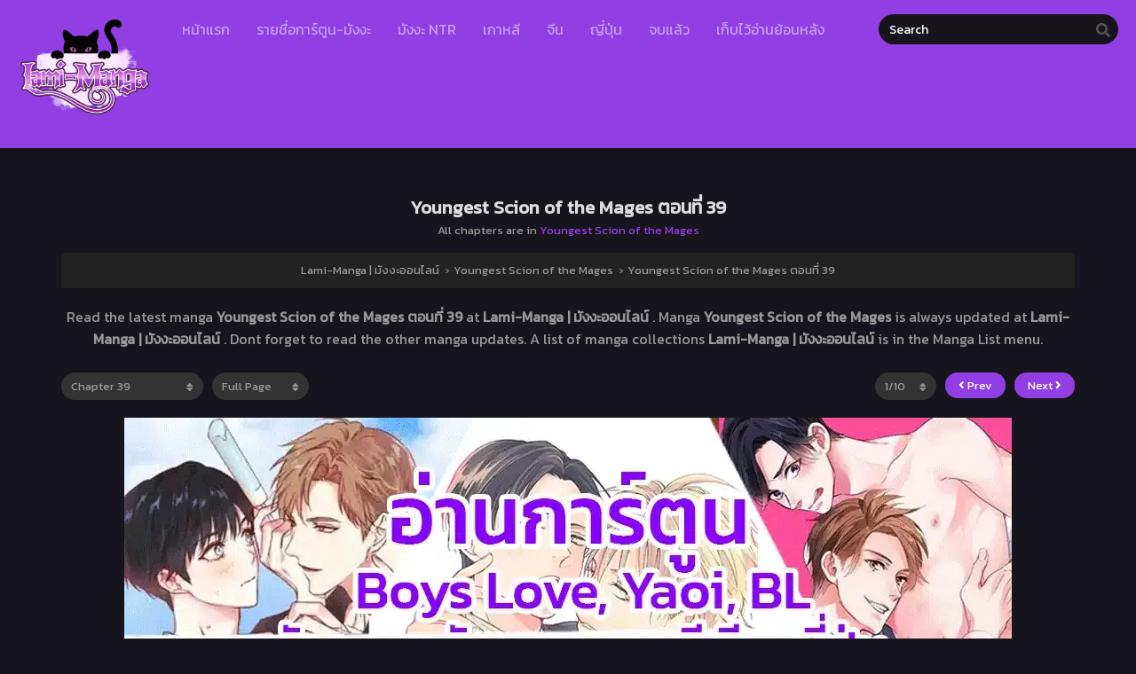

--- FILE ---
content_type: text/html; charset=UTF-8
request_url: https://mangalami.com/youngest-scion-of-the-mages-%E0%B8%95%E0%B8%AD%E0%B8%99%E0%B8%97%E0%B8%B5%E0%B9%88-39/
body_size: 13548
content:
<!DOCTYPE html><html lang="th"><head><meta http-equiv="Content-Type" content="text/html; charset=UTF-8" /><meta name="viewport" content="width=device-width" /><meta name="theme-color" content="#913fe2"><meta name="msapplication-navbutton-color" content="#913fe2"><meta name="apple-mobile-web-app-capable" content="yes"><meta name="apple-mobile-web-app-status-bar-style" content="#913fe2"><div id="fb-root"></div> <script async defer crossorigin="anonymous" src="https://connect.facebook.net/en_US/sdk.js#xfbml=1&version=v17.0" nonce="549443259368787"></script> <meta name='robots' content='index, follow, max-image-preview:large, max-snippet:-1, max-video-preview:-1' /><style>img:is([sizes="auto" i], [sizes^="auto," i]) { contain-intrinsic-size: 3000px 1500px }</style><title>อ่านYoungest Scion of the Mages ตอนที่ 39 - Lami-Manga | มังงะออนไลน์</title><link rel="canonical" href="https://mangalami.com/youngest-scion-of-the-mages-ตอนที่-39/" /><meta property="og:locale" content="th_TH" /><meta property="og:type" content="article" /><meta property="og:title" content="อ่านYoungest Scion of the Mages ตอนที่ 39 - Lami-Manga | มังงะออนไลน์" /><meta property="og:url" content="https://mangalami.com/youngest-scion-of-the-mages-ตอนที่-39/" /><meta property="og:site_name" content="Lami-Manga | มังงะออนไลน์" /><meta property="article:published_time" content="2023-09-10T18:43:00+00:00" /><meta property="og:image" content="https://bbb.webtoon168.com\/file\/amz-cdn3.manga168.com/images/c3bec83b4c63985c9194650f49d3a333.jpg" /><meta name="author" content="Lamires" /><meta name="twitter:card" content="summary_large_image" /><meta name="twitter:label1" content="Written by" /><meta name="twitter:data1" content="Lamires" /> <script type="application/ld+json" class="yoast-schema-graph">{"@context":"https://schema.org","@graph":[{"@type":"WebPage","@id":"https://mangalami.com/youngest-scion-of-the-mages-%e0%b8%95%e0%b8%ad%e0%b8%99%e0%b8%97%e0%b8%b5%e0%b9%88-39/","url":"https://mangalami.com/youngest-scion-of-the-mages-%e0%b8%95%e0%b8%ad%e0%b8%99%e0%b8%97%e0%b8%b5%e0%b9%88-39/","name":"อ่านYoungest Scion of the Mages ตอนที่ 39 - Lami-Manga | มังงะออนไลน์","isPartOf":{"@id":"https://mangalami.com/#website"},"primaryImageOfPage":{"@id":"https://mangalami.com/youngest-scion-of-the-mages-%e0%b8%95%e0%b8%ad%e0%b8%99%e0%b8%97%e0%b8%b5%e0%b9%88-39/#primaryimage"},"image":{"@id":"https://mangalami.com/youngest-scion-of-the-mages-%e0%b8%95%e0%b8%ad%e0%b8%99%e0%b8%97%e0%b8%b5%e0%b9%88-39/#primaryimage"},"thumbnailUrl":"https://bbb.webtoon168.com\/file\/amz-cdn3.manga168.com/images/c3bec83b4c63985c9194650f49d3a333.jpg","datePublished":"2023-09-10T18:43:00+00:00","author":{"@id":"https://mangalami.com/#/schema/person/04309a81ab2b16e92848d218a7080cc5"},"breadcrumb":{"@id":"https://mangalami.com/youngest-scion-of-the-mages-%e0%b8%95%e0%b8%ad%e0%b8%99%e0%b8%97%e0%b8%b5%e0%b9%88-39/#breadcrumb"},"inLanguage":"th","potentialAction":[{"@type":"ReadAction","target":["https://mangalami.com/youngest-scion-of-the-mages-%e0%b8%95%e0%b8%ad%e0%b8%99%e0%b8%97%e0%b8%b5%e0%b9%88-39/"]}]},{"@type":"ImageObject","inLanguage":"th","@id":"https://mangalami.com/youngest-scion-of-the-mages-%e0%b8%95%e0%b8%ad%e0%b8%99%e0%b8%97%e0%b8%b5%e0%b9%88-39/#primaryimage","url":"https://bbb.webtoon168.com\/file\/amz-cdn3.manga168.com/images/c3bec83b4c63985c9194650f49d3a333.jpg","contentUrl":"https://bbb.webtoon168.com\/file\/amz-cdn3.manga168.com/images/c3bec83b4c63985c9194650f49d3a333.jpg"},{"@type":"BreadcrumbList","@id":"https://mangalami.com/youngest-scion-of-the-mages-%e0%b8%95%e0%b8%ad%e0%b8%99%e0%b8%97%e0%b8%b5%e0%b9%88-39/#breadcrumb","itemListElement":[{"@type":"ListItem","position":1,"name":"Home","item":"https://mangalami.com/"},{"@type":"ListItem","position":2,"name":"Youngest Scion of the Mages ตอนที่ 39"}]},{"@type":"WebSite","@id":"https://mangalami.com/#website","url":"https://mangalami.com/","name":"Lami-Manga | มังงะออนไลน์","description":"มังงะ อ่านการ์ตูน อ่านมังงะแปลไทย มังงะออนไลน์ มังงะจีน มังงะเกาหลี แปลไทย  mangaแปลไทย อ่านบนเว็บ IPAD IPhone Andriod IOS.","potentialAction":[{"@type":"SearchAction","target":{"@type":"EntryPoint","urlTemplate":"https://mangalami.com/?s={search_term_string}"},"query-input":{"@type":"PropertyValueSpecification","valueRequired":true,"valueName":"search_term_string"}}],"inLanguage":"th"},{"@type":"Person","@id":"https://mangalami.com/#/schema/person/04309a81ab2b16e92848d218a7080cc5","name":"Lamires","image":{"@type":"ImageObject","inLanguage":"th","@id":"https://mangalami.com/#/schema/person/image/","url":"https://secure.gravatar.com/avatar/e1d04f207906cc36f5e110f6c4937a5b0c967ab1a180481deb43cc2b0b1547e7?s=96&d=mm&r=g","contentUrl":"https://secure.gravatar.com/avatar/e1d04f207906cc36f5e110f6c4937a5b0c967ab1a180481deb43cc2b0b1547e7?s=96&d=mm&r=g","caption":"Lamires"},"url":"https://mangalami.com/author/lamires/"}]}</script> <link rel='dns-prefetch' href='//cdn.jsdelivr.net' /><link rel='dns-prefetch' href='//fonts.googleapis.com' /><link rel="alternate" type="application/rss+xml" title="Lami-Manga | มังงะออนไลน์ &raquo; Youngest Scion of the Mages ตอนที่ 39 ฟีดความเห็น" href="https://mangalami.com/youngest-scion-of-the-mages-%e0%b8%95%e0%b8%ad%e0%b8%99%e0%b8%97%e0%b8%b5%e0%b9%88-39/feed/" /> <script type="text/javascript">/*  */
window._wpemojiSettings = {"baseUrl":"https:\/\/s.w.org\/images\/core\/emoji\/16.0.1\/72x72\/","ext":".png","svgUrl":"https:\/\/s.w.org\/images\/core\/emoji\/16.0.1\/svg\/","svgExt":".svg","source":{"concatemoji":"https:\/\/mangalami.com\/wp-includes\/js\/wp-emoji-release.min.js?ver=6.8.3"}};
/*! This file is auto-generated */
!function(s,n){var o,i,e;function c(e){try{var t={supportTests:e,timestamp:(new Date).valueOf()};sessionStorage.setItem(o,JSON.stringify(t))}catch(e){}}function p(e,t,n){e.clearRect(0,0,e.canvas.width,e.canvas.height),e.fillText(t,0,0);var t=new Uint32Array(e.getImageData(0,0,e.canvas.width,e.canvas.height).data),a=(e.clearRect(0,0,e.canvas.width,e.canvas.height),e.fillText(n,0,0),new Uint32Array(e.getImageData(0,0,e.canvas.width,e.canvas.height).data));return t.every(function(e,t){return e===a[t]})}function u(e,t){e.clearRect(0,0,e.canvas.width,e.canvas.height),e.fillText(t,0,0);for(var n=e.getImageData(16,16,1,1),a=0;a<n.data.length;a++)if(0!==n.data[a])return!1;return!0}function f(e,t,n,a){switch(t){case"flag":return n(e,"\ud83c\udff3\ufe0f\u200d\u26a7\ufe0f","\ud83c\udff3\ufe0f\u200b\u26a7\ufe0f")?!1:!n(e,"\ud83c\udde8\ud83c\uddf6","\ud83c\udde8\u200b\ud83c\uddf6")&&!n(e,"\ud83c\udff4\udb40\udc67\udb40\udc62\udb40\udc65\udb40\udc6e\udb40\udc67\udb40\udc7f","\ud83c\udff4\u200b\udb40\udc67\u200b\udb40\udc62\u200b\udb40\udc65\u200b\udb40\udc6e\u200b\udb40\udc67\u200b\udb40\udc7f");case"emoji":return!a(e,"\ud83e\udedf")}return!1}function g(e,t,n,a){var r="undefined"!=typeof WorkerGlobalScope&&self instanceof WorkerGlobalScope?new OffscreenCanvas(300,150):s.createElement("canvas"),o=r.getContext("2d",{willReadFrequently:!0}),i=(o.textBaseline="top",o.font="600 32px Arial",{});return e.forEach(function(e){i[e]=t(o,e,n,a)}),i}function t(e){var t=s.createElement("script");t.src=e,t.defer=!0,s.head.appendChild(t)}"undefined"!=typeof Promise&&(o="wpEmojiSettingsSupports",i=["flag","emoji"],n.supports={everything:!0,everythingExceptFlag:!0},e=new Promise(function(e){s.addEventListener("DOMContentLoaded",e,{once:!0})}),new Promise(function(t){var n=function(){try{var e=JSON.parse(sessionStorage.getItem(o));if("object"==typeof e&&"number"==typeof e.timestamp&&(new Date).valueOf()<e.timestamp+604800&&"object"==typeof e.supportTests)return e.supportTests}catch(e){}return null}();if(!n){if("undefined"!=typeof Worker&&"undefined"!=typeof OffscreenCanvas&&"undefined"!=typeof URL&&URL.createObjectURL&&"undefined"!=typeof Blob)try{var e="postMessage("+g.toString()+"("+[JSON.stringify(i),f.toString(),p.toString(),u.toString()].join(",")+"));",a=new Blob([e],{type:"text/javascript"}),r=new Worker(URL.createObjectURL(a),{name:"wpTestEmojiSupports"});return void(r.onmessage=function(e){c(n=e.data),r.terminate(),t(n)})}catch(e){}c(n=g(i,f,p,u))}t(n)}).then(function(e){for(var t in e)n.supports[t]=e[t],n.supports.everything=n.supports.everything&&n.supports[t],"flag"!==t&&(n.supports.everythingExceptFlag=n.supports.everythingExceptFlag&&n.supports[t]);n.supports.everythingExceptFlag=n.supports.everythingExceptFlag&&!n.supports.flag,n.DOMReady=!1,n.readyCallback=function(){n.DOMReady=!0}}).then(function(){return e}).then(function(){var e;n.supports.everything||(n.readyCallback(),(e=n.source||{}).concatemoji?t(e.concatemoji):e.wpemoji&&e.twemoji&&(t(e.twemoji),t(e.wpemoji)))}))}((window,document),window._wpemojiSettings);
/*  */</script> <style id='wp-emoji-styles-inline-css' type='text/css'>img.wp-smiley, img.emoji {
		display: inline !important;
		border: none !important;
		box-shadow: none !important;
		height: 1em !important;
		width: 1em !important;
		margin: 0 0.07em !important;
		vertical-align: -0.1em !important;
		background: none !important;
		padding: 0 !important;
	}</style><style id='classic-theme-styles-inline-css' type='text/css'>/*! This file is auto-generated */
.wp-block-button__link{color:#fff;background-color:#32373c;border-radius:9999px;box-shadow:none;text-decoration:none;padding:calc(.667em + 2px) calc(1.333em + 2px);font-size:1.125em}.wp-block-file__button{background:#32373c;color:#fff;text-decoration:none}</style><style id='global-styles-inline-css' type='text/css'>:root{--wp--preset--aspect-ratio--square: 1;--wp--preset--aspect-ratio--4-3: 4/3;--wp--preset--aspect-ratio--3-4: 3/4;--wp--preset--aspect-ratio--3-2: 3/2;--wp--preset--aspect-ratio--2-3: 2/3;--wp--preset--aspect-ratio--16-9: 16/9;--wp--preset--aspect-ratio--9-16: 9/16;--wp--preset--color--black: #000000;--wp--preset--color--cyan-bluish-gray: #abb8c3;--wp--preset--color--white: #ffffff;--wp--preset--color--pale-pink: #f78da7;--wp--preset--color--vivid-red: #cf2e2e;--wp--preset--color--luminous-vivid-orange: #ff6900;--wp--preset--color--luminous-vivid-amber: #fcb900;--wp--preset--color--light-green-cyan: #7bdcb5;--wp--preset--color--vivid-green-cyan: #00d084;--wp--preset--color--pale-cyan-blue: #8ed1fc;--wp--preset--color--vivid-cyan-blue: #0693e3;--wp--preset--color--vivid-purple: #9b51e0;--wp--preset--gradient--vivid-cyan-blue-to-vivid-purple: linear-gradient(135deg,rgba(6,147,227,1) 0%,rgb(155,81,224) 100%);--wp--preset--gradient--light-green-cyan-to-vivid-green-cyan: linear-gradient(135deg,rgb(122,220,180) 0%,rgb(0,208,130) 100%);--wp--preset--gradient--luminous-vivid-amber-to-luminous-vivid-orange: linear-gradient(135deg,rgba(252,185,0,1) 0%,rgba(255,105,0,1) 100%);--wp--preset--gradient--luminous-vivid-orange-to-vivid-red: linear-gradient(135deg,rgba(255,105,0,1) 0%,rgb(207,46,46) 100%);--wp--preset--gradient--very-light-gray-to-cyan-bluish-gray: linear-gradient(135deg,rgb(238,238,238) 0%,rgb(169,184,195) 100%);--wp--preset--gradient--cool-to-warm-spectrum: linear-gradient(135deg,rgb(74,234,220) 0%,rgb(151,120,209) 20%,rgb(207,42,186) 40%,rgb(238,44,130) 60%,rgb(251,105,98) 80%,rgb(254,248,76) 100%);--wp--preset--gradient--blush-light-purple: linear-gradient(135deg,rgb(255,206,236) 0%,rgb(152,150,240) 100%);--wp--preset--gradient--blush-bordeaux: linear-gradient(135deg,rgb(254,205,165) 0%,rgb(254,45,45) 50%,rgb(107,0,62) 100%);--wp--preset--gradient--luminous-dusk: linear-gradient(135deg,rgb(255,203,112) 0%,rgb(199,81,192) 50%,rgb(65,88,208) 100%);--wp--preset--gradient--pale-ocean: linear-gradient(135deg,rgb(255,245,203) 0%,rgb(182,227,212) 50%,rgb(51,167,181) 100%);--wp--preset--gradient--electric-grass: linear-gradient(135deg,rgb(202,248,128) 0%,rgb(113,206,126) 100%);--wp--preset--gradient--midnight: linear-gradient(135deg,rgb(2,3,129) 0%,rgb(40,116,252) 100%);--wp--preset--font-size--small: 13px;--wp--preset--font-size--medium: 20px;--wp--preset--font-size--large: 36px;--wp--preset--font-size--x-large: 42px;--wp--preset--spacing--20: 0.44rem;--wp--preset--spacing--30: 0.67rem;--wp--preset--spacing--40: 1rem;--wp--preset--spacing--50: 1.5rem;--wp--preset--spacing--60: 2.25rem;--wp--preset--spacing--70: 3.38rem;--wp--preset--spacing--80: 5.06rem;--wp--preset--shadow--natural: 6px 6px 9px rgba(0, 0, 0, 0.2);--wp--preset--shadow--deep: 12px 12px 50px rgba(0, 0, 0, 0.4);--wp--preset--shadow--sharp: 6px 6px 0px rgba(0, 0, 0, 0.2);--wp--preset--shadow--outlined: 6px 6px 0px -3px rgba(255, 255, 255, 1), 6px 6px rgba(0, 0, 0, 1);--wp--preset--shadow--crisp: 6px 6px 0px rgba(0, 0, 0, 1);}:where(.is-layout-flex){gap: 0.5em;}:where(.is-layout-grid){gap: 0.5em;}body .is-layout-flex{display: flex;}.is-layout-flex{flex-wrap: wrap;align-items: center;}.is-layout-flex > :is(*, div){margin: 0;}body .is-layout-grid{display: grid;}.is-layout-grid > :is(*, div){margin: 0;}:where(.wp-block-columns.is-layout-flex){gap: 2em;}:where(.wp-block-columns.is-layout-grid){gap: 2em;}:where(.wp-block-post-template.is-layout-flex){gap: 1.25em;}:where(.wp-block-post-template.is-layout-grid){gap: 1.25em;}.has-black-color{color: var(--wp--preset--color--black) !important;}.has-cyan-bluish-gray-color{color: var(--wp--preset--color--cyan-bluish-gray) !important;}.has-white-color{color: var(--wp--preset--color--white) !important;}.has-pale-pink-color{color: var(--wp--preset--color--pale-pink) !important;}.has-vivid-red-color{color: var(--wp--preset--color--vivid-red) !important;}.has-luminous-vivid-orange-color{color: var(--wp--preset--color--luminous-vivid-orange) !important;}.has-luminous-vivid-amber-color{color: var(--wp--preset--color--luminous-vivid-amber) !important;}.has-light-green-cyan-color{color: var(--wp--preset--color--light-green-cyan) !important;}.has-vivid-green-cyan-color{color: var(--wp--preset--color--vivid-green-cyan) !important;}.has-pale-cyan-blue-color{color: var(--wp--preset--color--pale-cyan-blue) !important;}.has-vivid-cyan-blue-color{color: var(--wp--preset--color--vivid-cyan-blue) !important;}.has-vivid-purple-color{color: var(--wp--preset--color--vivid-purple) !important;}.has-black-background-color{background-color: var(--wp--preset--color--black) !important;}.has-cyan-bluish-gray-background-color{background-color: var(--wp--preset--color--cyan-bluish-gray) !important;}.has-white-background-color{background-color: var(--wp--preset--color--white) !important;}.has-pale-pink-background-color{background-color: var(--wp--preset--color--pale-pink) !important;}.has-vivid-red-background-color{background-color: var(--wp--preset--color--vivid-red) !important;}.has-luminous-vivid-orange-background-color{background-color: var(--wp--preset--color--luminous-vivid-orange) !important;}.has-luminous-vivid-amber-background-color{background-color: var(--wp--preset--color--luminous-vivid-amber) !important;}.has-light-green-cyan-background-color{background-color: var(--wp--preset--color--light-green-cyan) !important;}.has-vivid-green-cyan-background-color{background-color: var(--wp--preset--color--vivid-green-cyan) !important;}.has-pale-cyan-blue-background-color{background-color: var(--wp--preset--color--pale-cyan-blue) !important;}.has-vivid-cyan-blue-background-color{background-color: var(--wp--preset--color--vivid-cyan-blue) !important;}.has-vivid-purple-background-color{background-color: var(--wp--preset--color--vivid-purple) !important;}.has-black-border-color{border-color: var(--wp--preset--color--black) !important;}.has-cyan-bluish-gray-border-color{border-color: var(--wp--preset--color--cyan-bluish-gray) !important;}.has-white-border-color{border-color: var(--wp--preset--color--white) !important;}.has-pale-pink-border-color{border-color: var(--wp--preset--color--pale-pink) !important;}.has-vivid-red-border-color{border-color: var(--wp--preset--color--vivid-red) !important;}.has-luminous-vivid-orange-border-color{border-color: var(--wp--preset--color--luminous-vivid-orange) !important;}.has-luminous-vivid-amber-border-color{border-color: var(--wp--preset--color--luminous-vivid-amber) !important;}.has-light-green-cyan-border-color{border-color: var(--wp--preset--color--light-green-cyan) !important;}.has-vivid-green-cyan-border-color{border-color: var(--wp--preset--color--vivid-green-cyan) !important;}.has-pale-cyan-blue-border-color{border-color: var(--wp--preset--color--pale-cyan-blue) !important;}.has-vivid-cyan-blue-border-color{border-color: var(--wp--preset--color--vivid-cyan-blue) !important;}.has-vivid-purple-border-color{border-color: var(--wp--preset--color--vivid-purple) !important;}.has-vivid-cyan-blue-to-vivid-purple-gradient-background{background: var(--wp--preset--gradient--vivid-cyan-blue-to-vivid-purple) !important;}.has-light-green-cyan-to-vivid-green-cyan-gradient-background{background: var(--wp--preset--gradient--light-green-cyan-to-vivid-green-cyan) !important;}.has-luminous-vivid-amber-to-luminous-vivid-orange-gradient-background{background: var(--wp--preset--gradient--luminous-vivid-amber-to-luminous-vivid-orange) !important;}.has-luminous-vivid-orange-to-vivid-red-gradient-background{background: var(--wp--preset--gradient--luminous-vivid-orange-to-vivid-red) !important;}.has-very-light-gray-to-cyan-bluish-gray-gradient-background{background: var(--wp--preset--gradient--very-light-gray-to-cyan-bluish-gray) !important;}.has-cool-to-warm-spectrum-gradient-background{background: var(--wp--preset--gradient--cool-to-warm-spectrum) !important;}.has-blush-light-purple-gradient-background{background: var(--wp--preset--gradient--blush-light-purple) !important;}.has-blush-bordeaux-gradient-background{background: var(--wp--preset--gradient--blush-bordeaux) !important;}.has-luminous-dusk-gradient-background{background: var(--wp--preset--gradient--luminous-dusk) !important;}.has-pale-ocean-gradient-background{background: var(--wp--preset--gradient--pale-ocean) !important;}.has-electric-grass-gradient-background{background: var(--wp--preset--gradient--electric-grass) !important;}.has-midnight-gradient-background{background: var(--wp--preset--gradient--midnight) !important;}.has-small-font-size{font-size: var(--wp--preset--font-size--small) !important;}.has-medium-font-size{font-size: var(--wp--preset--font-size--medium) !important;}.has-large-font-size{font-size: var(--wp--preset--font-size--large) !important;}.has-x-large-font-size{font-size: var(--wp--preset--font-size--x-large) !important;}
:where(.wp-block-post-template.is-layout-flex){gap: 1.25em;}:where(.wp-block-post-template.is-layout-grid){gap: 1.25em;}
:where(.wp-block-columns.is-layout-flex){gap: 2em;}:where(.wp-block-columns.is-layout-grid){gap: 2em;}
:root :where(.wp-block-pullquote){font-size: 1.5em;line-height: 1.6;}</style><link rel='stylesheet' id='style-css' href='https://mangalami.com/wp-content/themes/kokowa/style.css?ver=2.1.2' type='text/css' media='all' /><link rel='stylesheet' id='lightstyle-css' href='https://mangalami.com/wp-content/themes/kokowa/assets/css/lightmode.css?ver=2.1.2' type='text/css' media='all' /><link rel='stylesheet' id='fontawesome-css' href='https://mangalami.com/wp-content/themes/kokowa/assets/css/font-awesome.min.css?ver=5.13.0' type='text/css' media='all' /><link rel='stylesheet' id='seed-fonts-all-css' href='https://fonts.googleapis.com/css?family=Kanit&#038;ver=6.8.3' type='text/css' media='all' /><style id='seed-fonts-all-inline-css' type='text/css'>h1, h2, h3, h4, h5, h6, nav, .nav, .menu, button, .button, .btn, .price, ._heading, .wp-block-pullquote blockquote, blockquote, label, legend, .main-info, .info-desc, .entry-title, .listupd .utao .uta .luf{font-family: "Kanit",sans-serif; }body {--s-heading:"Kanit",sans-serif}body {--s-heading-weight:}</style><link rel='stylesheet' id='seed-fonts-body-all-css' href='https://fonts.googleapis.com/css?family=Kanit&#038;ver=6.8.3' type='text/css' media='all' /><style id='seed-fonts-body-all-inline-css' type='text/css'>body{font-family: "Kanit",sans-serif; font-size: 16px; line-height: 1.6; }body {--s-body:"Kanit",sans-serif;--s-body-line-height:1.6;}</style> <script>var baseurl = "https://mangalami.com/";
		var ajaxurl = "https://mangalami.com/wp-admin/admin-ajax.php";
		 
		var max_bookmark = 50;
		 
		var max_history = 10;
		var defaultTheme = "darkmode";</script> <script type="text/javascript" src="https://mangalami.com/wp-content/themes/kokowa/assets/js/jquery.min.js?ver=3.5.1" id="jquery-js"></script> <script type="text/javascript" src="https://mangalami.com/wp-content/themes/kokowa/assets/js/bookmark.js?ver=6.8.3" id="bookmarks_script-js"></script> <script type="text/javascript" src="https://mangalami.com/wp-content/themes/kokowa/assets/js/series-history.js?ver=6.8.3" id="series_history_script-js"></script> <script type="text/javascript" src="https://mangalami.com/wp-content/themes/kokowa/assets/js/history.js?ver=6.8.3" id="history_script-js"></script> <script type="text/javascript" src="https://mangalami.com/wp-content/themes/kokowa/assets/js/function.js?ver=2.0" id="tsfn_scripts-js"></script> <script type="text/javascript" src="https://mangalami.com/wp-content/themes/kokowa/assets/js/reading-options.js?ver=1.1.0" id="reading-options-js"></script> <script type="text/javascript" src="https://cdn.jsdelivr.net/npm/intersection-observer@0.7.0/intersection-observer.min.js?ver=7.0" id="tslazyloadpf-js"></script> <script type="text/javascript" src="https://cdn.jsdelivr.net/npm/vanilla-lazyload@17.1.2/dist/lazyload.min.js?ver=17.1.2" id="tslazyload-js"></script> <script type="text/javascript" src="https://mangalami.com/wp-content/themes/kokowa/assets/js/nsfw.js?ver=1.0.0" id="nsfw_scripts-js"></script> <link rel="https://api.w.org/" href="https://mangalami.com/wp-json/" /><link rel="alternate" title="JSON" type="application/json" href="https://mangalami.com/wp-json/wp/v2/posts/81813" /><link rel="EditURI" type="application/rsd+xml" title="RSD" href="https://mangalami.com/xmlrpc.php?rsd" /><meta name="generator" content="WordPress 6.8.3" /><link rel='shortlink' href='https://mangalami.com/?p=81813' /><link rel="alternate" title="oEmbed (JSON)" type="application/json+oembed" href="https://mangalami.com/wp-json/oembed/1.0/embed?url=https%3A%2F%2Fmangalami.com%2Fyoungest-scion-of-the-mages-%25e0%25b8%2595%25e0%25b8%25ad%25e0%25b8%2599%25e0%25b8%2597%25e0%25b8%25b5%25e0%25b9%2588-39%2F" /><link rel="alternate" title="oEmbed (XML)" type="text/xml+oembed" href="https://mangalami.com/wp-json/oembed/1.0/embed?url=https%3A%2F%2Fmangalami.com%2Fyoungest-scion-of-the-mages-%25e0%25b8%2595%25e0%25b8%25ad%25e0%25b8%2599%25e0%25b8%2597%25e0%25b8%25b5%25e0%25b9%2588-39%2F&#038;format=xml" /> <script type="text/javascript">var sf_templates = "<a href=\"{search_url_escaped}\">View All Results<\/a>";
                var sf_position = '0';
                var sf_input = '.search-live';
                jQuery(document).ready(function(){
                    jQuery(sf_input).ajaxyLiveSearch({"expand":false,"searchUrl":"https:\/\/mangalami.com\/?s=%s","text":"Search","delay":500,"iwidth":180,"width":350,"ajaxUrl":"https:\/\/mangalami.com\/wp-admin\/admin-ajax.php","rtl":0});
                    jQuery(".live-search_ajaxy-selective-input").keyup(function() {
                        var width = jQuery(this).val().length * 8;
                        if(width < 50) {
                            width = 50;
                        }
                        jQuery(this).width(width);
                    });
                    jQuery(".live-search_ajaxy-selective-search").click(function() {
                        jQuery(this).find(".live-search_ajaxy-selective-input").focus();
                    });
                    jQuery(".live-search_ajaxy-selective-close").click(function() {
                        jQuery(this).parent().remove();
                    });
                });</script> <script>jQuery(document).ready(function () {
                var wnn_cookie = 0;
                if(wnn_cookie === 0){
                    jQuery('.wbnn').css({'display':'block'});
                }else{
                    var wnnC = jQuery.cookie('wnn-ck');
                    if (wnnC == undefined){
                        jQuery('.wbnn').css({'display':'block'});
                    }
                }
                var pam_wd = jQuery( window ).width();
                if(pam_wd < 600){
                    pam_wd = (pam_wd / 2) -190;
                    jQuery('.w-bnn-bottom').css({'left':pam_wd+'px'});
                    jQuery('.w-bnn-bottom img').css({'width':'380px', 'height':'auto'});
                }else {
                    pam_wd = (pam_wd / 2) - 300;
                    jQuery('.w-bnn-bottom').css({'left':pam_wd+'px'});
                }
                jQuery('.wbnn-close').click(function(){
                    var wnnDate = new Date();
                    wnnDate.setTime(wnnDate.getTime() + (wnn_cookie * 60 * 1000));
                    jQuery("div[id=wbnn]").remove();
                    if(wnn_cookie > 0)jQuery.cookie('wnn-ck',true,{ expires: wnnDate, path:'/' });
                });
                jQuery('.wbnn a').click(function(){
                    var wnnDate = new Date();
                    wnnDate.setTime(wnnDate.getTime() + (wnn_cookie * 60 * 1000));
                    jQuery("div[id=wbnn]").remove();
                    if(wnn_cookie > 0)jQuery.cookie('wnn-ck',true,{ expires: wnnDate, path:'/' });
                });
            });</script><script>$(document).ready(function(){
		$(".shme").click(function(){
			$(".mm").toggleClass("shwx");
		});
		$(".srcmob").click(function(){
			$(".minmb").toggleClass("minmbx");
		});
	});</script> <script type="text/javascript">$(document).ready(function(){
	
	//Check to see if the window is top if not then display button
	$(window).scroll(function(){
		if ($(this).scrollTop() > 100) {
			$('.scrollToTop').fadeIn();
		} else {
			$('.scrollToTop').fadeOut();
		}
	});
	
	//Click event to scroll to top
	$('.scrollToTop').click(function(){
		$('html, body').animate({scrollTop : 0},800);
		return false;
	});
	
});</script> <style>.th, .serieslist.pop ul li.topone .limit .bw .ctr,.releases .vl,.scrollToTop,#sidebar #bm-history li a:hover,.hpage a,#footer .footermenu,.footer-az .az-list li a,.main-info .info-desc .spe span:before,.bxcl ul li span.dt a,.bookmark,.commentx #submit,.radiox input:checked ~ .checkmarkx,.advancedsearch button.searchz,.lightmode .nav_apb a:hover,.lista a,.lightmode .lista a:hover,.nextprev a,.disqusmen #commentform #submit, .blogbox .btitle .vl, .bigblogt span a,.big-slider .paging .centerpaging .swiper-pagination span.swiper-pagination-bullet-active {background:#913fe2} .pagination span.page-numbers.current,.quickfilter .filters .filter.submit button,#sidebar .section .ts-wpop-series-gen .ts-wpop-nav-tabs li.active a,#gallery.owl-loaded .owl-dots .owl-dot.active span,.bs.stylefiv .bsx .chfiv li a:hover {background:#913fe2 !important} 
	#sidebar .section #searchform #searchsubmit,.series-gen .nav-tabs li.active a,.lastend .inepcx a,.nav_apb a:hover,#top-menu li a:hover,.readingnav.rnavbot .readingnavbot .readingbar .readingprogress,.lightmode .main-info .info-desc .wd-full .mgen a:hover,.lightmode .bxcl ul li .chbox:hover,.lightmode ul.taxindex li a:hover,.comment-list .comment-body .reply a:hover,.topmobile,.bxcl ul::-webkit-scrollbar-thumb,.lightmode .slider:before,.quickfilter .filters .filter .genrez::-webkit-scrollbar-thumb,.hothome .releases,.lightmode .seriestucon .seriestucont .seriestucontr .seriestugenre a:hover,.bloglist .blogbox .innerblog .thumb .btags {background:#913fe2} 
	.lightmode #sidebar .section h4, .lightmode .serieslist ul li .ctr,.listupd .utao .uta .luf ul li,.lightmode .bs .bsx:hover .tt,.soralist ul,a:hover,.lightmode .blogbox .btitle h3,.lightmode .blogbox .btitle h1,.bxcl ul li .lchx a:visited, .listupd .utao .uta .luf ul li a:visited,.lightmode .pagination a:hover,.lightmode a:hover,#sidebar .serieslist ul li .leftseries h2 a:hover,.bs.styletere .epxs,.bxcl ul li .dt a,.lightmode .main-info .info-desc .wd-full .mgen a,.lightmode #sidebar .serieslist ul li .leftseries h2 a:hover,.comment-list .comment-body .reply a,.bxcl ul li .eph-num a:visited,.headpost .allc a,.lightmode .seriestucon .seriestucont .seriestucontr .seriestugenre a,.bs.stylefiv .bsx .chfiv li a {color:#913fe2} 
	.bxcl ul li .lchx a:visited, .listupd .utao .uta .luf ul li a:visited,.bs.stylefiv .bsx .chfiv li a {color:#913fe2 !important} 
	.lightmode .serieslist ul li .ctr,.advancedsearch button.searchz,.lista a,.lightmode .lista a:hover,.blogbox .boxlist .bma .bmb .bmba, .page.blog .thumb,#sidebar .section #searchform #searchsubmit,.lightmode .main-info .info-desc .wd-full .mgen a,.lightmode .bxcl ul li .chbox:hover, .comment-list .comment-body .reply a,.lightmode .seriestucon .seriestucont .seriestucontr .seriestugenre a {border-color:#913fe2}
	.bs.stylefiv .bsx .chfiv li a:before {content: "";background: #913fe2;opacity: 0.2;position: absolute;display: block;left: 0;right: 0;top: 0;bottom: 0;border-radius: 10px;}
	.bs.stylefiv .bsx .chfiv li a{background:none !important;}
	.slider.round:before{background: #333;}
	.hpage a:hover,.bs.stylefiv .bsx .chfiv li a:hover{color:#FFF !important;}
	@media only screen and (max-width:800px) {
		.lightmode.black .th, .lightmode .th, .th, .surprise{background:#913fe2} 
		#main-menu {background: rgba(28,28,28,0.95);}
	}</style><link rel="icon" href="https://mangalami.com/wp-content/uploads/2022/11/cropped-Lami-Manga-32x32.png" sizes="32x32" /><link rel="icon" href="https://mangalami.com/wp-content/uploads/2022/11/cropped-Lami-Manga-192x192.png" sizes="192x192" /><link rel="apple-touch-icon" href="https://mangalami.com/wp-content/uploads/2022/11/cropped-Lami-Manga-180x180.png" /><meta name="msapplication-TileImage" content="https://mangalami.com/wp-content/uploads/2022/11/cropped-Lami-Manga-270x270.png" /><link rel="preload" href="/wp-includes/js/wp-emoji-release.min.js?ver=6.8.3" as="script"><link rel="preload" href="/wp-content/themes/kokowa/assets/js/jquery.min.js?ver=3.5.1" as="script"><link rel="preload" href="/wp-content/themes/kokowa/assets/js/bookmark.js?ver=6.8.3" as="script"><link rel="preload" href="/wp-content/themes/kokowa/assets/js/series-history.js?ver=6.8.3" as="script"><link rel="preload" href="/wp-content/themes/kokowa/assets/js/history.js?ver=6.8.3" as="script"><link rel="preload" href="/wp-content/themes/kokowa/assets/js/function.js?ver=2.0" as="script"><link rel="preload" href="/wp-content/themes/kokowa/assets/js/reading-options.js?ver=1.1.0" as="script"><link rel="preload" href="/wp-content/themes/kokowa/assets/js/nsfw.js?ver=1.0.0" as="script"><link rel="preload" href="/wp-content/plugins/litespeed-cache/assets/css/litespeed-dummy.css?ver=6.8.3" as="style"><link rel="preload" href="/wp-content/themes/kokowa/style.css?ver=2.1.2" as="style"><link rel="preload" href="/wp-content/themes/kokowa/assets/css/lightmode.css?ver=2.1.2" as="style"><link rel="preload" href="/wp-content/themes/kokowa/assets/css/font-awesome.min.css?ver=5.13.0" as="style"><style type="text/css" id="wp-custom-css">.main-info .info-left .thumb img {
    width: 100%;
    box-shadow: 0 5px 20px rgb(235 38 38);
    border-radius: 10px;
}
.bs.stylefor .bsx .limit {
    padding: 130% 0 0;
}
.bs.stylefor .bsx {
    border: 3px
 solid #9b7de9;
    border-radius: 5px;
}
.bxcl ul li .chbox {
    overflow: hidden;
    padding: 5px 10px;
    border: 2px solid #f360b8;
    font-size: 14px;
    margin: 0 5px;
    margin-bottom: 10px;
    position: relative;
    border-radius: 5px;
}
.bxcl ul {
    padding: 0;
    list-style: none;
    margin: 0;
    margin-left: -5px;
    overflow: auto;
    max-height: 297px;
    max-height: max-content ! important;
}
.bs.stylefiv .bsx .chfiv li span {
    margin-left: 30px;
    font-size: 11px;
    font-weight: 500;
    color: #999;
}
.bs.stylefor .bsx .bigor .adds .epxs {
    background: #b92323;
    text-align: center;
    border-radius: 5px;
    padding: 5px;
    color: #CCC;
}
.main-info .info-left .thumb {
	max-width: 250px;
}
.logos img {
    max-height: 150px;
}
.wbnn{position:fixed;top:300px;z-index:999999;display:none}.wbnn .wbnn-close{position:absolute;width:25px;height:25px;top:-12px;background:url(https://1.bp.blogspot.com/-2a1NCQ1typI/YSkgP45o5XI/AAAAAAAAzJw/xI-Uoe3-Q8UzqMDwRUuRCea5lGYMv1eZQCLcBGAsYHQ/s0/801fc7b1d350c6fc17ce01b766fecc79.png),no-repeat;background-size:25px 25px}.wbnn img{width:100px;height:auto}.w-bnn-bottom{bottom:0;top:unset;left:270px}.w-bnn-bottom img{width:auto;height:74px}.w-bnn-bottom .wbnn-close{right:-12px}.w-bnn-left{left:20px}.w-bnn-right{right:20px}.w-bnn-left .wbnn-close{left:-12px}.w-bnn-right .wbnn-close{right:-12px}
.bs .bsx .limit img {
    width: 100%;
    height: auto;
    top: 0;
    border-radius: 10px;
    position: absolute;
}
.bs.stylefiv .bsx .chfiv li {
    overflow: hidden;
    white-space: nowrap;
    text-overflow: ellipsis;
    margin-bottom: 5px;
    border: 2px solid #ff0ec0;
    border-radius: 25px;
}
.releases {
    position: relative;
    display: flex;
    justify-content: space-between;
    align-items: baseline;
    border-bottom: 2px solid #edb3b3;
    padding: 8px 15px;
}
.hothome.full .bs:nth-child(4) {
display:block
}
.hothome.full .bs:nth-child(5) {
display:block
}
.hothome.full .bs:nth-child(6) {
display:block
}
.bs.stylefiv .bsx .bigor {
    height: 130px;
}
.th .centernav {
    margin: 0 auto;
    max-width: 1400px;
    padding: 0 20px;
}
.bxcl ul li .lchx a:visited, .listupd .utao .uta .luf ul li a:visited, .bs.stylefiv .bsx .chfiv li a {
    color: #E0FFFF !important;
}
.dessert-frame a {
    display: inline-block;
    width: calc(48% - 3px);
}
.hothome.full .bs:nth-child(4) {
display:block
}
.hothome.full .bs:nth-child(5) {
display:block
}
.hothome.full .bs:nth-child(6) {
display:block
}
.bs.stylefiv .bsx .bigor {
    height: 130px;
}

.fb-comments iframe {
    background: #fff; /* ตั้งค่าแบ็กกราวด์ของ iframe เป็นสีดำ */
    color: #fff; /* ตั้งค่าตัวหนังสือเป็นสีขาว */
}</style></head><body class="darkmode black" itemscope="itemscope" itemtype="http://schema.org/WebPage"> <script>ts_darkmode.init();</script> <div class="mainholder"><div class="th"><div class="centernav bound"><div class="shme"><i class="fa fa-bars" aria-hidden="true"></i></div><header role="banner" itemscope itemtype="http://schema.org/WPHeader"><div class="site-branding logox">
<span class="logos">
<a title="Lami-Manga | มังงะออนไลน์ - มังงะ อ่านการ์ตูน อ่านมังงะแปลไทย มังงะออนไลน์ มังงะจีน มังงะเกาหลี แปลไทย  mangaแปลไทย อ่านบนเว็บ IPAD IPhone Andriod IOS." itemprop="url" href="https://mangalami.com/"><img src="https://www.lami-manga.com/wp-content/uploads/2022/09/Lami-Manga.webp" alt="Lami-Manga | มังงะออนไลน์ - มังงะ อ่านการ์ตูน อ่านมังงะแปลไทย มังงะออนไลน์ มังงะจีน มังงะเกาหลี แปลไทย  mangaแปลไทย อ่านบนเว็บ IPAD IPhone Andriod IOS."><span class="hdl">Lami-Manga | มังงะออนไลน์</span></a>
</span><meta itemprop="name" content="Lami-Manga | มังงะออนไลน์" /></div></header><nav id="main-menu" class="mm">
<span itemscope="itemscope" itemtype="http://schema.org/SiteNavigationElement" role="navigation"><ul id="menu-main" class="menu"><li id="menu-item-15" class="menu-item menu-item-type-custom menu-item-object-custom menu-item-15"><a href="https://www.lami-manga.com" itemprop="url"><span itemprop="name">หน้าแรก</span></a></li><li id="menu-item-16" class="menu-item menu-item-type-custom menu-item-object-custom menu-item-16"><a href="https://www.lami-manga.com/manga/" itemprop="url"><span itemprop="name">รายชื่อการ์ตูน-มังงะ</span></a></li><li id="menu-item-53774" class="menu-item menu-item-type-custom menu-item-object-custom menu-item-53774"><a target="_blank" href="https://18ntr.com/" itemprop="url"><span itemprop="name">มังงะ NTR</span></a></li><li id="menu-item-13655" class="menu-item menu-item-type-custom menu-item-object-custom menu-item-13655"><a href="https://www.lami-manga.com/manga/?status=&#038;type=manhwa&#038;order=" itemprop="url"><span itemprop="name">เกาหลี</span></a></li><li id="menu-item-13656" class="menu-item menu-item-type-custom menu-item-object-custom menu-item-13656"><a href="https://www.lami-manga.com/manga/?type=manhua" itemprop="url"><span itemprop="name">จีน</span></a></li><li id="menu-item-18547" class="menu-item menu-item-type-custom menu-item-object-custom menu-item-18547"><a href="https://www.lami-manga.com/manga/?status=&#038;type=manga&#038;order=" itemprop="url"><span itemprop="name">ญี่ปุ่น</span></a></li><li id="menu-item-18548" class="menu-item menu-item-type-custom menu-item-object-custom menu-item-18548"><a href="https://www.lami-manga.com/manga/?status=completed&#038;type=" itemprop="url"><span itemprop="name">จบแล้ว</span></a></li><li id="menu-item-37" class="menu-item menu-item-type-post_type menu-item-object-page menu-item-37"><a href="https://mangalami.com/bookmark/" itemprop="url"><span itemprop="name">เก็บไว้อ่านย้อนหลัง</span></a></li></ul>		</span><div class="clear"></div></nav><div class="searchx minmb"><form action="https://mangalami.com/" id="form" method="get" itemprop="potentialAction" itemscope itemtype="http://schema.org/SearchAction"><meta itemprop="target" content="https://mangalami.com/?s={query}"/>
<input id="s" itemprop="query-input" class="search-live" type="text" placeholder="Search" name="s"/>
<button type="submit" id="submit"><i class="fas fa-search" aria-hidden="true"></i></button><div class="srcmob srccls"><i class="fas fa-times-circle"></i></div></form></div><div class="srcmob"><i class="fas fa-search" aria-hidden="true"></i></div><div id="thememode">
<span class="xt">Dark?</span>
<label class="switch">
<input type="checkbox">
<span class="slider round"></span>
</label></div> <script>if (localStorage.getItem("thememode") == null){
				if (defaultTheme == "lightmode"){
					jQuery("#thememode input[type='checkbox']").prop('checked', false);
				}else{
					jQuery("#thememode input[type='checkbox']").prop('checked', true);
				}
			}else if (localStorage.getItem("thememode") == "lightmode"){
				jQuery("#thememode input[type='checkbox']").prop('checked', false);
			}else{
				jQuery("#thememode input[type='checkbox']").prop('checked', true);
			}</script> </div><div class="clear"></div></div><div id="content" class="readercontent"><div class="wrapper"><div class="dessert-frame"><center></center></div><div class="chapterbody"><div class="postarea"><article id="post-81813" class="post-81813 hentry" itemscope="itemscope" itemtype="http://schema.org/CreativeWork"><div class="headpost"><h1 class="entry-title" itemprop="name">Youngest Scion of the Mages ตอนที่ 39</h1><div class="allc">All chapters are in <a href="https://mangalami.com/manga/youngest-scion-of-the-mages/">Youngest Scion of the Mages</a></div></div><div class="ts-breadcrumb bixbox"><ol itemscope="" itemtype="http://schema.org/BreadcrumbList"><li itemprop="itemListElement" itemscope="" itemtype="http://schema.org/ListItem">
<a itemprop="item" href="https://mangalami.com/"><span itemprop="name">Lami-Manga | มังงะออนไลน์</span></a><meta itemprop="position" content="1"></li>
›<li itemprop="itemListElement" itemscope="" itemtype="http://schema.org/ListItem">
<a itemprop="item" href="https://mangalami.com/manga/youngest-scion-of-the-mages/"><span itemprop="name">Youngest Scion of the Mages</span></a><meta itemprop="position" content="2"></li>
›<li itemprop="itemListElement" itemscope="" itemtype="http://schema.org/ListItem">
<a itemprop="item" href="https://mangalami.com/youngest-scion-of-the-mages-%e0%b8%95%e0%b8%ad%e0%b8%99%e0%b8%97%e0%b8%b5%e0%b9%88-39/"><span itemprop="name">Youngest Scion of the Mages ตอนที่ 39</span></a><meta itemprop="position" content="3"></li></ol></div><div class="entry-content entry-content-single maincontent" itemprop="description"><div class="chdesc"><p>
Read the latest manga <b> Youngest Scion of the Mages ตอนที่ 39 </b> at <b> Lami-Manga | มังงะออนไลน์ </b>. Manga <b> Youngest Scion of the Mages </b> is always updated at <b> Lami-Manga | มังงะออนไลน์ </b>. Dont forget to read the other manga updates. A list of manga collections <b> Lami-Manga | มังงะออนไลน์ </b> is in the Manga List menu.</p></div><div class="chnav ctop nomirror">
<span class="selector slc l"><div class="nvx">
<select name="chapter" id="chapter" onchange="this.options[this.selectedIndex].value&&window.open(this.options[this.selectedIndex].value,'_self')"><option value="">Select Chapter</option>
</select></div>
</span>
<span class="navrig">
<span class="selector readingmode l">
<select name="readingmode" id="readingmode"><option value="full" selected="selected">Full Page</option><option value="single">Single Page</option>
</select>
</span>
</span>
<span class="navlef">
<span class="npv r"><div class="nextprev">
<a class="ch-prev-btn" href="#/prev/" rel="prev">
<i class="fas fa-angle-left"></i> Prev		</a>
<a class="ch-next-btn" href="#/next/" rel="next">
Next <i class="fas fa-angle-right"></i>
</a></div>
</span><span class="amob nodlx">
<span class="selector pagedsel r">
<select name="select-paged" class="ts-select-paged" id="select-paged"><option value="1">?/?</option>
</select>
</span>
</span>
</span></div><div class="kln"><a href="https://manga-bl.com/" target="_blank"><img src="https://www.lami-manga.com/wp-content/uploads/2022/07/manga-bl.webp" alt="มังงะวาย" border="0"></a></div><div id="readerarea"></div><div id="readerarea-loading" style="text-align: center;">
<img src="https://mangalami.com/wp-content/themes/kokowa/assets/img/readerarea.svg" /></div><div class="kln"><a href="https://romance-manga.com/" target="_blank"><img src="https://www.lami-manga.com/wp-content/uploads/2023/01/Romance-manga.com_.jpg" width="728" height="200"></a></div><div class="chnav cbot">
<span class="selector slc l"><div class="nvx">
<select name="chapter" id="chapter" onchange="this.options[this.selectedIndex].value&&window.open(this.options[this.selectedIndex].value,'_self')"><option value="">Select Chapter</option>
</select></div>
</span>
<span class="amob">
<span class="npv r"><div class="nextprev">
<a class="ch-prev-btn" href="#/prev/" rel="prev">
<i class="fas fa-angle-left"></i> Prev		</a>
<a class="ch-next-btn" href="#/next/" rel="next">
Next <i class="fas fa-angle-right"></i>
</a></div>
</span>
<span class="selector pagedsel r">
<select name="select-paged" class="ts-select-paged" id="select-paged"><option value="">?/?</option>
</select>
</span>
</span></div></div><div class="chaptertags"><p>Tags: read manga Youngest Scion of the Mages ตอนที่ 39, comic Youngest Scion of the Mages ตอนที่ 39, read Youngest Scion of the Mages ตอนที่ 39 online, Youngest Scion of the Mages ตอนที่ 39 chapter, Youngest Scion of the Mages ตอนที่ 39 chapter, Youngest Scion of the Mages ตอนที่ 39 high quality, Youngest Scion of the Mages ตอนที่ 39 manga scan,
<time class="entry-date" datetime="2023-09-11+0701:43:00+0700" itemprop="datePublished" pubdate>11 กันยายน 2023</time>, <span itemprop="author">Lamires</span></p></div></article><div class="bixbox"><div class="releases"><h2><span>Related Series</span></h2></div><div class="listupd"><div class="bs"><div class="bsx">
<a href="https://mangalami.com/manga/the-regressed-demon-lord-is-kind/" title="The Regressed Demon Lord is Kind"><div class="limit"><div class="ply"></div>
<span class="type Manhwa"></span>
<span class="colored"><i class="fas fa-palette"></i> Color</span>
<img src="https://mangalami.com/wp-content/uploads/2024/02/The-Regressed-Demon-Lord-is-Kind-lami-210x300.jpg.webp" class="ts-post-image wp-post-image attachment-medium size-medium" loading="lazy" title="The Regressed Demon Lord is Kind" alt="The Regressed Demon Lord is Kind" width="210" height="300"/></div><div class="bigor"><div class="tt">
The Regressed Demon Lord is Kind</div><div class="adds"><div class="epxs">Chapter 19</div></div></div>
</a></div></div><div class="bs"><div class="bsx">
<a href="https://mangalami.com/manga/becoming-the-slayer-god/" title="Becoming the Slayer God"><div class="limit"><div class="ply"></div>
<span class="type Manhua"></span>
<span class="colored"><i class="fas fa-palette"></i> Color</span>
<img src="https://mangalami.com/wp-content/uploads/2022/02/Becoming-the-Slayer-God.png.webp" class="ts-post-image wp-post-image attachment-medium size-medium" loading="lazy" title="Becoming the Slayer God" alt="Becoming the Slayer God" width="193" height="278"/></div><div class="bigor"><div class="tt">
Becoming the Slayer God</div><div class="adds"><div class="epxs">Chapter 40</div><div class="rt"><div class="rating"><div class="rating-prc"><div class="rtp"><div class="rtb"><span style="width:51%"></span></div></div></div><div class="numscore">5.1</div></div></div></div></div>
</a></div></div><div class="bs"><div class="bsx">
<a href="https://mangalami.com/manga/the-demon-prince-goes-to-the-academy/" title="The Demon Prince Goes to the Academy"><div class="limit"><div class="ply"></div>
<span class="type Manhwa"></span>
<span class="colored"><i class="fas fa-palette"></i> Color</span>
<img src="https://mangalami.com/wp-content/uploads/2024/03/8800-210x300.webp" class="ts-post-image wp-post-image attachment-medium size-medium" loading="lazy" title="The Demon Prince Goes to the Academy" alt="The Demon Prince Goes to the Academy" width="210" height="300"/></div><div class="bigor"><div class="tt">
The Demon Prince Goes to the Academy</div><div class="adds"><div class="epxs">Chapter 51</div></div></div>
</a></div></div><div class="bs"><div class="bsx">
<a href="https://mangalami.com/manga/the-healing-priest-of-the-sun/" title="The Healing Priest of the Sun"><div class="limit"><div class="ply"></div>
<span class="type Manhwa"></span>
<span class="colored"><i class="fas fa-palette"></i> Color</span>
<img src="https://mangalami.com/wp-content/uploads/2022/02/The-Healing-Priest-of-the-Sun1-238x300.jpg.webp" class="ts-post-image wp-post-image attachment-medium size-medium" loading="lazy" title="The Healing Priest of the Sun" alt="The Healing Priest of the Sun" width="238" height="300"/></div><div class="bigor"><div class="tt">
The Healing Priest of the Sun</div><div class="adds"><div class="epxs">Chapter 82</div></div></div>
</a></div></div><div class="bs"><div class="bsx">
<a href="https://mangalami.com/manga/long-live-the-king/" title="Long Live The King"><div class="limit"><div class="ply"></div>
<span class="type Manhua"></span>
<span class="colored"><i class="fas fa-palette"></i> Color</span>
<img src="https://mangalami.com/wp-content/uploads/2021/12/IMG_9826-200x300.jpg.webp" class="ts-post-image wp-post-image attachment-medium size-medium" loading="lazy" title="Long Live The King" alt="Long Live The King" width="200" height="300"/></div><div class="bigor"><div class="tt">
Long Live The King</div><div class="adds"><div class="epxs">Chapter 35</div><div class="rt"><div class="rating"><div class="rating-prc"><div class="rtp"><div class="rtb"><span style="width:57%"></span></div></div></div><div class="numscore">5.7</div></div></div></div></div>
</a></div></div><div class="bs"><div class="bsx">
<a href="https://mangalami.com/manga/the-max-level-hero-has-returned/" title="The Max Level Hero Has Returned!"><div class="limit"><div class="ply"></div>
<span class="type Manhwa"></span>
<span class="colored"><i class="fas fa-palette"></i> Color</span>
<span class="hotx"><i class="fab fa-hotjar"></i></span>			<img src="https://mangalami.com/wp-content/uploads/2022/01/The-Max-Level-Hero-Has-Returned-222x300.jpg.webp" class="ts-post-image wp-post-image attachment-medium size-medium" loading="lazy" title="The Max Level Hero Has Returned!" alt="The Max Level Hero Has Returned!" width="222" height="300"/></div><div class="bigor"><div class="tt">
The Max Level Hero Has Returned!</div><div class="adds"><div class="epxs">Chapter 174</div><div class="rt"><div class="rating"><div class="rating-prc"><div class="rtp"><div class="rtb"><span style="width:71%"></span></div></div></div><div class="numscore">7.1</div></div></div></div></div>
</a></div></div><div class="bs"><div class="bsx">
<a href="https://mangalami.com/manga/pathfinder/" title="Pathfinder"><div class="limit"><div class="ply"></div>
<span class="type Manhwa"></span>
<span class="colored"><i class="fas fa-palette"></i> Color</span>
<img src="https://mangalami.com/wp-content/uploads/2021/12/IMG_8382-208x300.jpg.webp" class="ts-post-image wp-post-image attachment-medium size-medium" loading="lazy" title="Pathfinder" alt="Pathfinder" width="208" height="300"/></div><div class="bigor"><div class="tt">
Pathfinder</div><div class="adds"><div class="epxs">Chapter 1</div><div class="rt"><div class="rating"><div class="rating-prc"><div class="rtp"><div class="rtb"><span style="width:63%"></span></div></div></div><div class="numscore">6.3</div></div></div></div></div>
</a></div></div></div></div><div id="comments" class="bixbox comments-area"><div class="fb-comments"
data-href="https://mangalami.com/youngest-scion-of-the-mages-%e0%b8%95%e0%b8%ad%e0%b8%99%e0%b8%97%e0%b8%b5%e0%b9%88-39/"
data-width="100%"
data-numposts="5"
data-lazy="true"></div></div></div></div><div class="readingnav rnavtop"><div class="readingnavtop"><div class="daw backseries"><a href="https://mangalami.com/manga/youngest-scion-of-the-mages/"><i class="fas fa-angle-double-left"></i></a></div><div class="daw chpnw">Chapter 39</div></div><div class="rdnmx rdtop"></div></div><div class="readingnav rnavbot"><div class="rdnmx rdbot"></div><div class="readingnavbot"><div class="readingbar"><div class="readingprogress"></div></div><div class="readingoption">
<span class="selectorx slc l"><div class="nvx">
<select name="chapter" id="chapter" onchange="this.options[this.selectedIndex].value&&window.open(this.options[this.selectedIndex].value,'_self')"><option value="">Select Chapter</option>
</select></div>
</span><div class="btm-np nextprev"><a class="ch-prev-btn" href="#/prev/" rel="prev">
<i class="fas fa-arrow-left"></i>
</a>
<span class="selectorx pagedsel r">
<select name="select-paged" class="ts-select-paged" id="select-paged"><option value="">?/?</option>
</select>
</span>
<a class="ch-next-btn" href="#/next/" rel="next">
<i class="fas fa-arrow-right"></i>
</a></div></div></div></div> <script>ts_reader.run({"post_id":81813,"noimagehtml":"<center><h4>NO IMAGE YET<\/h4><\/center>","prevUrl":"https:\/\/mangalami.com\/youngest-scion-of-the-mages-%e0%b8%95%e0%b8%ad%e0%b8%99%e0%b8%97%e0%b8%b5%e0%b9%88-38\/","nextUrl":"https:\/\/mangalami.com\/youngest-scion-of-the-mages-%e0%b8%95%e0%b8%ad%e0%b8%99%e0%b8%97%e0%b8%b5%e0%b9%88-40\/","mode":"full","sources":[{"source":"Server 1","images":["https:\/\/bbb.webtoon168.com\/file\/amz-cdn3.manga168.com\/images\/c3bec83b4c63985c9194650f49d3a333.jpg","https:\/\/bbb.webtoon168.com\/file\/cdn.manga168.com\/images\/ca7c8fe838424fe27aaf78819312f3e2.jpg","https:\/\/bbb.webtoon168.com\/file\/cdn.manga168.com\/images\/eda79b33d3e26ea988e3c18cbd76f1b3.jpg","https:\/\/bbb.webtoon168.com\/file\/cdn.manga168.com\/images\/d54bf1ca6b83481248dbfc4d615d0515.jpg","https:\/\/bbb.webtoon168.com\/file\/cdn.manga168.com\/images\/21bd820dcf9b8d389ac48d2d0c6d3c70.jpg","https:\/\/bbb.webtoon168.com\/file\/cdn.manga168.com\/images\/b101b50394bfb235436abe8d9baa772e.jpg","https:\/\/bbb.webtoon168.com\/file\/server2\/img\/84506e5bf3632c2a37eebe29d1dad260.jpg","https:\/\/bbb.webtoon168.com\/file\/server2\/img\/95154d0b7fbe4643a44f74cbfe2b18ca.jpg","https:\/\/bbb.webtoon168.com\/file\/server2\/img\/fb7f57ccb7b33cb08e87ba545c02c2ea.jpg","https:\/\/bbb.webtoon168.com\/file\/amz-cdn3.manga168.com\/images\/435b81c12d1981e462d57aa76a63cabf.jpg"]}],"lazyload":true,"defaultSource":"Server 1","lazyloadPlaceHolder":"https:\/\/mangalami.com\/wp-content\/themes\/kokowa\/assets\/img\/readerarea.svg","progressBar":true,"contentmode":"advanced","protected":false,"is_novel":false,"unlock_token":null});</script> <script>var post_id = 59165;
	var chapter_id = 81813;

	loadChList();
	
	//jQuery( document ).ready(function() {jQuery.ajax({"url" : ajaxurl, "type" : 'post', "data" : {"action" : 'dynamic_view_ajax', "post_id" : chapter_id}, success : function( response ) {}});});
	jQuery(document).ready(function(){
		HISTORY.push(81813, {"manga_ID":"59165","manga_title":"Youngest Scion of the Mages","chapter_ID":81813,"chapter_title":"Youngest Scion of the Mages \u0e15\u0e2d\u0e19\u0e17\u0e35\u0e48 39","chapter_permalink":"https:\/\/mangalami.com\/youngest-scion-of-the-mages-%e0%b8%95%e0%b8%ad%e0%b8%99%e0%b8%97%e0%b8%b5%e0%b9%88-39\/"});
	});</script></div></div><div id="footer"><footer id="colophon" class="site-footer" itemscope="itemscope" itemtype="http://schema.org/WPFooter" role="contentinfo"><div class="footermenu"><div class="menu-s-container"><ul id="menu-s" class="menu"><li id="menu-item-69560" class="menu-item menu-item-type-custom menu-item-object-custom menu-item-69560"><a href="https://tora-manga.com/" itemprop="url">มังงะวาย</a></li><li id="menu-item-69561" class="menu-item menu-item-type-custom menu-item-object-custom menu-item-69561"><a href="https://xn--12ct3edm9aycubf0j2d7b.com/" itemprop="url">ซีรีย์เกาหลี</a></li><li id="menu-item-69563" class="menu-item menu-item-type-custom menu-item-object-custom menu-item-69563"><a href="https://xn--12cn2dqscy2g5a5iqf.com/" itemprop="url">คลิปหลุด</a></li><li id="menu-item-74265" class="menu-item menu-item-type-custom menu-item-object-custom menu-item-74265"><a href="https://xn--82cf7b8ae1ibc9r.com/" itemprop="url">ดูซีรีย์จีน</a></li><li id="menu-item-82210" class="menu-item menu-item-type-custom menu-item-object-custom menu-item-82210"><a href="https://xn--2-5wf2fih7ag2c7a1a.com/" itemprop="url">หนังav</a></li><li id="menu-item-110995" class="menu-item menu-item-type-custom menu-item-object-custom menu-item-110995"><a href="https://24-series.com/" itemprop="url">เว็บซีรี่ย์ใหม่</a></li><li id="menu-item-102243" class="menu-item menu-item-type-custom menu-item-object-custom menu-item-102243"><a href="https://xn--72cas2cj6a4hf4b5a8oc.com/" itemprop="url">มังงะ</a></li></ul></div></div><div class="footercopyright"><div class="sosmedmrgn"></div><div class="copyright"><div class="txt"><center><a href="https://discord.gg/Q32j4npYJm" target="_blank"><img src="https://lami-manga.com/wp-content/uploads/2022/07/discord.webp" width="389" height="125"></a></center><p>All the comics on this website are only previews of the original comics, there may be many language errors, character names, and story lines. For the original version, please buy the comic if it's available in your city.<a title="ซีรีย์ญี่ปุ่น หนังญี่ปุ่น" aria-label="https://xn--72cm8acj6gxb8a2a2nc.com/" rel="dofollow" href="https://xn--72cm8acj6gxb8a2a2nc.com/" style="color:#f7941d; text-decoration: none;"><strong>หนังญี่ปุ่น</strong></a></p></div></div></div></footer></div></div> <script type="speculationrules">{"prefetch":[{"source":"document","where":{"and":[{"href_matches":"\/*"},{"not":{"href_matches":["\/wp-*.php","\/wp-admin\/*","\/wp-content\/uploads\/*","\/wp-content\/*","\/wp-content\/plugins\/*","\/wp-content\/themes\/kokowa\/*","\/*\\?(.+)"]}},{"not":{"selector_matches":"a[rel~=\"nofollow\"]"}},{"not":{"selector_matches":".no-prefetch, .no-prefetch a"}}]},"eagerness":"conservative"}]}</script> <script>series_history.push({"mid":"59165","cid":81813,"c":"39"});</script><a href="#" class="scrollToTop"><span class="fas fa-angle-up"></span></a> <script>ts_darkmode.listen();</script>  <script async src="https://www.googletagmanager.com/gtag/js?id=G-L7TVY4P92H"></script> <script>window.dataLayer = window.dataLayer || [];
  function gtag(){dataLayer.push(arguments);}
  gtag('js', new Date());

  gtag('config', 'G-L7TVY4P92H');</script> <script type="text/javascript">$(document).ready(function(){$(window).scroll(function(){if($(this).scrollTop()>100){$('.scrollToTop').fadeIn()}else{$('.scrollToTop').fadeOut()}});$('.scrollToTop').click(function(){$('html, body').animate({scrollTop:0},100);return!1})})</script><script type="text/javascript" src="https://mangalami.com/wp-content/themes/kokowa/assets/js/filter.js?ver=1.0.0" id="filter-js"></script> <script type="text/javascript" src="https://mangalami.com/wp-content/themes/kokowa/assets/js/search-V2.js?ver=6.8.3" id="ts-search-js"></script> <script defer src="https://static.cloudflareinsights.com/beacon.min.js/vcd15cbe7772f49c399c6a5babf22c1241717689176015" integrity="sha512-ZpsOmlRQV6y907TI0dKBHq9Md29nnaEIPlkf84rnaERnq6zvWvPUqr2ft8M1aS28oN72PdrCzSjY4U6VaAw1EQ==" data-cf-beacon='{"version":"2024.11.0","token":"7f2fd1a286dc45449bd5cdda61a6fd31","r":1,"server_timing":{"name":{"cfCacheStatus":true,"cfEdge":true,"cfExtPri":true,"cfL4":true,"cfOrigin":true,"cfSpeedBrain":true},"location_startswith":null}}' crossorigin="anonymous"></script>
</body></html>
<!-- Page optimized by LiteSpeed Cache @2025-11-15 19:01:32 -->

<!-- Page cached by LiteSpeed Cache 7.6.2 on 2025-11-15 19:01:32 -->

--- FILE ---
content_type: text/html; charset=UTF-8
request_url: https://mangalami.com/wp-admin/admin-ajax.php
body_size: 250
content:
				<option data-id="97147" value="https://mangalami.com/youngest-scion-of-the-mages-%e0%b8%95%e0%b8%ad%e0%b8%99%e0%b8%97%e0%b8%b5%e0%b9%88-57/">Chapter 57  </option>
							<option data-id="96390" value="https://mangalami.com/youngest-scion-of-the-mages-%e0%b8%95%e0%b8%ad%e0%b8%99%e0%b8%97%e0%b8%b5%e0%b9%88-56/">Chapter 56  </option>
							<option data-id="92662" value="https://mangalami.com/youngest-scion-of-the-mages-%e0%b8%95%e0%b8%ad%e0%b8%99%e0%b8%97%e0%b8%b5%e0%b9%88-55/">Chapter 55  </option>
							<option data-id="91931" value="https://mangalami.com/youngest-scion-of-the-mages-%e0%b8%95%e0%b8%ad%e0%b8%99%e0%b8%97%e0%b8%b5%e0%b9%88-54/">Chapter 54  </option>
							<option data-id="91772" value="https://mangalami.com/youngest-scion-of-the-mages-%e0%b8%95%e0%b8%ad%e0%b8%99%e0%b8%97%e0%b8%b5%e0%b9%88-53/">Chapter 53  </option>
							<option data-id="90956" value="https://mangalami.com/youngest-scion-of-the-mages-%e0%b8%95%e0%b8%ad%e0%b8%99%e0%b8%97%e0%b8%b5%e0%b9%88-52/">Chapter 52  </option>
							<option data-id="90955" value="https://mangalami.com/youngest-scion-of-the-mages-%e0%b8%95%e0%b8%ad%e0%b8%99%e0%b8%97%e0%b8%b5%e0%b9%88-51/">Chapter 51  </option>
							<option data-id="90429" value="https://mangalami.com/youngest-scion-of-the-mages-%e0%b8%95%e0%b8%ad%e0%b8%99%e0%b8%97%e0%b8%b5%e0%b9%88-50/">Chapter 50  </option>
							<option data-id="89767" value="https://mangalami.com/youngest-scion-of-the-mages-%e0%b8%95%e0%b8%ad%e0%b8%99%e0%b8%97%e0%b8%b5%e0%b9%88-49/">Chapter 49  </option>
							<option data-id="89673" value="https://mangalami.com/youngest-scion-of-the-mages-%e0%b8%95%e0%b8%ad%e0%b8%99%e0%b8%97%e0%b8%b5%e0%b9%88-48/">Chapter 48  </option>
							<option data-id="84198" value="https://mangalami.com/youngest-scion-of-the-mages-%e0%b8%95%e0%b8%ad%e0%b8%99%e0%b8%97%e0%b8%b5%e0%b9%88-47-ss1-end/">Chapter 47 (SS1 END)  </option>
							<option data-id="84096" value="https://mangalami.com/youngest-scion-of-the-mages-%e0%b8%95%e0%b8%ad%e0%b8%99%e0%b8%97%e0%b8%b5%e0%b9%88-46/">Chapter 46  </option>
							<option data-id="84095" value="https://mangalami.com/youngest-scion-of-the-mages-%e0%b8%95%e0%b8%ad%e0%b8%99%e0%b8%97%e0%b8%b5%e0%b9%88-45/">Chapter 45  </option>
							<option data-id="82997" value="https://mangalami.com/youngest-scion-of-the-mages-%e0%b8%95%e0%b8%ad%e0%b8%99%e0%b8%97%e0%b8%b5%e0%b9%88-44/">Chapter 44  </option>
							<option data-id="82761" value="https://mangalami.com/youngest-scion-of-the-mages-%e0%b8%95%e0%b8%ad%e0%b8%99%e0%b8%97%e0%b8%b5%e0%b9%88-43/">Chapter 43  </option>
							<option data-id="82436" value="https://mangalami.com/youngest-scion-of-the-mages-%e0%b8%95%e0%b8%ad%e0%b8%99%e0%b8%97%e0%b8%b5%e0%b9%88-42/">Chapter 42  </option>
							<option data-id="82435" value="https://mangalami.com/youngest-scion-of-the-mages-%e0%b8%95%e0%b8%ad%e0%b8%99%e0%b8%97%e0%b8%b5%e0%b9%88-41/">Chapter 41  </option>
							<option data-id="81998" value="https://mangalami.com/youngest-scion-of-the-mages-%e0%b8%95%e0%b8%ad%e0%b8%99%e0%b8%97%e0%b8%b5%e0%b9%88-40/">Chapter 40  </option>
							<option data-id="81813" value="https://mangalami.com/youngest-scion-of-the-mages-%e0%b8%95%e0%b8%ad%e0%b8%99%e0%b8%97%e0%b8%b5%e0%b9%88-39/">Chapter 39  </option>
							<option data-id="81740" value="https://mangalami.com/youngest-scion-of-the-mages-%e0%b8%95%e0%b8%ad%e0%b8%99%e0%b8%97%e0%b8%b5%e0%b9%88-38/">Chapter 38  </option>
							<option data-id="81642" value="https://mangalami.com/youngest-scion-of-the-mages-%e0%b8%95%e0%b8%ad%e0%b8%99%e0%b8%97%e0%b8%b5%e0%b9%88-37/">Chapter 37  </option>
							<option data-id="81641" value="https://mangalami.com/youngest-scion-of-the-mages-%e0%b8%95%e0%b8%ad%e0%b8%99%e0%b8%97%e0%b8%b5%e0%b9%88-36/">Chapter 36  </option>
							<option data-id="81063" value="https://mangalami.com/youngest-scion-of-the-mages-%e0%b8%95%e0%b8%ad%e0%b8%99%e0%b8%97%e0%b8%b5%e0%b9%88-35/">Chapter 35  </option>
							<option data-id="80645" value="https://mangalami.com/youngest-scion-of-the-mages-%e0%b8%95%e0%b8%ad%e0%b8%99%e0%b8%97%e0%b8%b5%e0%b9%88-34/">Chapter 34  </option>
							<option data-id="79855" value="https://mangalami.com/youngest-scion-of-the-mages-%e0%b8%95%e0%b8%ad%e0%b8%99%e0%b8%97%e0%b8%b5%e0%b9%88-33/">Chapter 33  </option>
							<option data-id="79280" value="https://mangalami.com/youngest-scion-of-the-mages-%e0%b8%95%e0%b8%ad%e0%b8%99%e0%b8%97%e0%b8%b5%e0%b9%88-32/">Chapter 32  </option>
							<option data-id="78915" value="https://mangalami.com/youngest-scion-of-the-mages-%e0%b8%95%e0%b8%ad%e0%b8%99%e0%b8%97%e0%b8%b5%e0%b9%88-31/">Chapter 31  </option>
							<option data-id="66460" value="https://mangalami.com/youngest-scion-of-the-mages-%e0%b8%95%e0%b8%ad%e0%b8%99%e0%b8%97%e0%b8%b5%e0%b9%88-30/">Chapter 30  </option>
							<option data-id="66370" value="https://mangalami.com/youngest-scion-of-the-mages-%e0%b8%95%e0%b8%ad%e0%b8%99%e0%b8%97%e0%b8%b5%e0%b9%88-29/">Chapter 29  </option>
							<option data-id="64968" value="https://mangalami.com/youngest-scion-of-the-mages-%e0%b8%95%e0%b8%ad%e0%b8%99%e0%b8%97%e0%b8%b5%e0%b9%88-28/">Chapter 28  </option>
							<option data-id="64761" value="https://mangalami.com/youngest-scion-of-the-mages-%e0%b8%95%e0%b8%ad%e0%b8%99%e0%b8%97%e0%b8%b5%e0%b9%88-27/">Chapter 27  </option>
							<option data-id="63376" value="https://mangalami.com/youngest-scion-of-the-mages-%e0%b8%95%e0%b8%ad%e0%b8%99%e0%b8%97%e0%b8%b5%e0%b9%88-26/">Chapter 26  </option>
							<option data-id="62116" value="https://mangalami.com/youngest-scion-of-the-mages-%e0%b8%95%e0%b8%ad%e0%b8%99%e0%b8%97%e0%b8%b5%e0%b9%88-25/">Chapter 25  </option>
							<option data-id="60824" value="https://mangalami.com/youngest-scion-of-the-mages-%e0%b8%95%e0%b8%ad%e0%b8%99%e0%b8%97%e0%b8%b5%e0%b9%88-24/">Chapter 24  </option>
							<option data-id="60709" value="https://mangalami.com/youngest-scion-of-the-mages-%e0%b8%95%e0%b8%ad%e0%b8%99%e0%b8%97%e0%b8%b5%e0%b9%88-23/">Chapter 23  </option>
							<option data-id="60498" value="https://mangalami.com/youngest-scion-of-the-mages-%e0%b8%95%e0%b8%ad%e0%b8%99%e0%b8%97%e0%b8%b5%e0%b9%88-22/">Chapter 22  </option>
							<option data-id="60266" value="https://mangalami.com/youngest-scion-of-the-mages-%e0%b8%95%e0%b8%ad%e0%b8%99%e0%b8%97%e0%b8%b5%e0%b9%88-21/">Chapter 21  </option>
							<option data-id="60005" value="https://mangalami.com/youngest-scion-of-the-mages-%e0%b8%95%e0%b8%ad%e0%b8%99%e0%b8%97%e0%b8%b5%e0%b9%88-20/">Chapter 20  </option>
							<option data-id="59803" value="https://mangalami.com/youngest-scion-of-the-mages-%e0%b8%95%e0%b8%ad%e0%b8%99%e0%b8%97%e0%b8%b5%e0%b9%88-19/">Chapter 19  </option>
							<option data-id="59749" value="https://mangalami.com/youngest-scion-of-the-mages-%e0%b8%95%e0%b8%ad%e0%b8%99%e0%b8%97%e0%b8%b5%e0%b9%88-18/">Chapter 18  </option>
							<option data-id="59708" value="https://mangalami.com/youngest-scion-of-the-mages-%e0%b8%95%e0%b8%ad%e0%b8%99%e0%b8%97%e0%b8%b5%e0%b9%88-17/">Chapter 17  </option>
							<option data-id="59604" value="https://mangalami.com/youngest-scion-of-the-mages-%e0%b8%95%e0%b8%ad%e0%b8%99%e0%b8%97%e0%b8%b5%e0%b9%88-16/">Chapter 16  </option>
							<option data-id="59559" value="https://mangalami.com/youngest-scion-of-the-mages-%e0%b8%95%e0%b8%ad%e0%b8%99%e0%b8%97%e0%b8%b5%e0%b9%88-15/">Chapter 15  </option>
							<option data-id="59515" value="https://mangalami.com/youngest-scion-of-the-mages-%e0%b8%95%e0%b8%ad%e0%b8%99%e0%b8%97%e0%b8%b5%e0%b9%88-14/">Chapter 14  </option>
							<option data-id="59443" value="https://mangalami.com/youngest-scion-of-the-mages-%e0%b8%95%e0%b8%ad%e0%b8%99%e0%b8%97%e0%b8%b5%e0%b9%88-13/">Chapter 13  </option>
							<option data-id="59357" value="https://mangalami.com/youngest-scion-of-the-mages-%e0%b8%95%e0%b8%ad%e0%b8%99%e0%b8%97%e0%b8%b5%e0%b9%88-12/">Chapter 12  </option>
							<option data-id="59270" value="https://mangalami.com/youngest-scion-of-the-mages-%e0%b8%95%e0%b8%ad%e0%b8%99%e0%b8%97%e0%b8%b5%e0%b9%88-11/">Chapter 11  </option>
							<option data-id="59256" value="https://mangalami.com/youngest-scion-of-the-mages-%e0%b8%95%e0%b8%ad%e0%b8%99%e0%b8%97%e0%b8%b5%e0%b9%88-10/">Chapter 10  </option>
							<option data-id="59175" value="https://mangalami.com/youngest-scion-of-the-mages-9/">Chapter 9  </option>
							<option data-id="59174" value="https://mangalami.com/youngest-scion-of-the-mages-%e0%b8%95%e0%b8%ad%e0%b8%99%e0%b8%97%e0%b8%b5%e0%b9%88-8/">Chapter 8  </option>
							<option data-id="59173" value="https://mangalami.com/youngest-scion-of-the-mages-%e0%b8%95%e0%b8%ad%e0%b8%99%e0%b8%97%e0%b8%b5%e0%b9%88-7/">Chapter 7  </option>
							<option data-id="59172" value="https://mangalami.com/youngest-scion-of-the-mages-%e0%b8%95%e0%b8%ad%e0%b8%99%e0%b8%97%e0%b8%b5%e0%b9%88-6/">Chapter 6  </option>
							<option data-id="59171" value="https://mangalami.com/youngest-scion-of-the-mages-%e0%b8%95%e0%b8%ad%e0%b8%99%e0%b8%97%e0%b8%b5%e0%b9%88-5/">Chapter 5  </option>
							<option data-id="59170" value="https://mangalami.com/youngest-scion-of-the-mages-%e0%b8%95%e0%b8%ad%e0%b8%99%e0%b8%97%e0%b8%b5%e0%b9%88-4/">Chapter 4  </option>
							<option data-id="59169" value="https://mangalami.com/youngest-scion-of-the-mages-%e0%b8%95%e0%b8%ad%e0%b8%99%e0%b8%97%e0%b8%b5%e0%b9%88-3/">Chapter 3  </option>
							<option data-id="59168" value="https://mangalami.com/youngest-scion-of-the-mages-%e0%b8%95%e0%b8%ad%e0%b8%99%e0%b8%97%e0%b8%b5%e0%b9%88-2/">Chapter 2  </option>
							<option data-id="59167" value="https://mangalami.com/youngest-scion-of-the-mages-%e0%b8%95%e0%b8%ad%e0%b8%99%e0%b8%97%e0%b8%b5%e0%b9%88-1/">Chapter 1  </option>
			

--- FILE ---
content_type: text/css
request_url: https://mangalami.com/wp-content/themes/kokowa/assets/css/lightmode.css?ver=2.1.2
body_size: 1634
content:
.lightmode{background:#eef0f2;color:#333}
.lightmode a{color:#333}
.lightmode a:hover{color:#366ad3}
.lightmode .slider.round{background:rgba(255,255,255,0.25)}
.lightmode .searchx #form #s{background-color:#fff;color:#555}
.lightmode .searchx #form #submit{color:#ddd}
.lightmode #live-search_results{background:#fff;box-shadow:0 0 3px rgba(0,0,0,.2)}
.lightmode #live-search_results .live-search_result_container li{color:#888;border-bottom:1px solid #eee}
.lightmode .live-search_result_container li:hover{background:#fcfcfc}
.lightmode .live-search_result_container .over span{color:#888}
.lightmode .bixbox{background:#FFF;box-shadow:1px 3px 8px rgba(49,49,49,0.1)}
.lightmode p.index{background:#FFF;color:#000;box-shadow:0 2px 3px rgba(0,0,0,.1)}
.lightmode p.index b{color:#000}
.lightmode .bixbox .releases{border-bottom:1px solid #f1f1f1}
.lightmode .releases h1,.lightmode .releases h3,.lightmode #sidebar .section h4{color:#366ad3}
.lightmode .releases a.vl,.lightmode .scrollToTop{color:#FFF}
.lightmode #sidebar .section{background:#FFF;box-shadow:1px 3px 8px rgba(49,49,49,0.1)}
.lightmode .releases{border-bottom:1px solid #ececec}
.lightmode .serieslist ul li{border-bottom:1px solid #ececec}
.lightmode .serieslist ul li .ctr{color:#366ad3;border-color:#366ad3}
.lightmode #sidebar .section ul.genre:before,.lightmode #sidebar .section ul.genre:after{background:#ececec}
.lightmode #sidebar .section ul>li{border-color:#ececec}
.lightmode .listupd .utao .uta{border-bottom:1px solid #f1f1f1}
.lightmode .listupd .utao .uta .luf ul li span{color:#999}
.lightmode .hpage a{color:#FFF}
.lightmode .bs .bsx:hover .tt{color:#366ad3}
.lightmode .bs .bsx .adds .rating i{color:#999}
.lightmode .bs .bsx .adds .rating .rtg a:after{color:#d2d2d2}
.lightmode .bs .bsx .adds .rating .rtg a.br-selected:after{color:#EDB867}
.lightmode .bs .bsx .limit{background:#f6f6f6}
.lightmode .postbody p.ctn{background:#f8f8f8}
.lightmode .pagination span.page-numbers.current{color:#FFF}
.lightmode .pagination a{background:#efefef}
.lightmode #footer{background:#222}
.lightmode .modex a,.lightmode .filter{color:#FFF}
.lightmode .filter:hover{color:#222}
.lightmode .nav_apb a{background:#e9e9e9}
.lightmode .nav_apb a:hover{background:#366ad3;color:#FFF}
.lightmode .soralist span{border-bottom:1px solid #ececec}
.lightmode .animefull .bottom{border-top:1px solid #ececec}
.lightmode .main-info .info-desc .desc{color:#333}
.lightmode .bxcl ul li span.dt a{color:#FFF}
.lightmode .bxcl ul li span.dt a:hover{background:#555}
.lightmode .bookmark{color:#FFF}
.lightmode .advancedsearch tr .inputx{background:#FFF;color:#333;border-color:#DDD}
.lightmode .checkmarkx{background-color:#DDD}
.lightmode .checkmark{background-color:#DDD}
.lightmode .advancedsearch button.searchz{color:#FFF}
.lightmode .surprise{color:#FFF}
.lightmode .commentx textarea{border-color:#e1e1e1;color:#363636;background:#FFF}
.lightmode #sidebar #bm-history li{border-color:#ececec}
.lightmode #sidebar #bm-history li a:hover{box-shadow:none}
.lightmode .lista{background:#f8f8f8;border-bottom:1px solid #ececec}
.lightmode .lista a{background:#FFF;border:1px solid #e0e0e0}
.lightmode .lista a:hover{background:#366ad3;color:#FFF;border-color:#366ad3}
.lightmode .listo .bx{border-bottom:1px solid #ececec}
.lightmode .postbody .ntf,.lightmode .hapus{color:#FFF}
.lightmode .blogbox .boxlist .bma .bmb{background:#FFF;-webkit-box-shadow:0 2px 3px rgba(0,0,0,.1);-khtml-box-shadow:0 2px 3px rgba(0,0,0,.1);-moz-box-shadow:0 2px 3px rgba(0,0,0,.1);-ms-box-shadow:0 2px 3px rgba(0,0,0,.1);-o-box-shadow:0 2px 3px rgba(0,0,0,.1);box-shadow:0 2px 3px rgba(0,0,0,.1)}
.lightmode .blogbox .boxlist .bma .bmb .bmba .bmbah h2{font-weight:400}
.lightmode .blogbox .boxlist .bma .bmb .bmba .bmbaa{background:#f2f1f1}
.lightmode .blogbox .btitle .vl{color:#FFF}
.lightmode .bigblogt h1{color:inherit}
.lightmode .bigblogt span{color:#999}
.lightmode .bigblogt span a{color:#FFF}
.lightmode .page.blog{color:inherit}
.lightmode .blogbox .btitle h3,.lightmode .blogbox .btitle h1{color:#366ad3}
.lightmode #sidebar .section .ts-wpop-series-gen .ts-wpop-nav-tabs{background:#f1f1f1}
.lightmode .quickfilter .filters .filter button{background-color:#efefef;border-color:#efefef;color:#2f2f2f}
.lightmode .quickfilter .filters .filter button:hover{color:#333;background-color:#d0d0d0;border-color:#d0d0d0}
.lightmode .quickfilter .filters .filter ul{background-color:#fff;border:1px solid rgba(0,0,0,.15)}
.lightmode .quickfilter .filters .filter ul label{color:#3c3c3c}
.lightmode .quickfilter .filters .filter ul li input+label:before,.lightmode .quickfilter .filters .filter ul li input:not(:checked)+label:before{color:#DDD}
.lightmode .rating-prc .rtp .rtb:before{color:#CCC}
.lightmode #sidebar .serieslist ul li .leftseries h2 a{color:inherit}
.lightmode #sidebar .serieslist ul li .leftseries h2 a:hover{color:#366ad3}
.lightmode .bs.styletere .epxdate{color:#999}
.lightmode .series-gen .nav-tabs{background:#f1f1f1}
.lightmode #sidebar .section>select,.lightmode #sidebar .section>form>select{background:#f1f1f1;border-color:#f1f1f1;color:#555}
.lightmode #sidebar .section #searchform #s{color:#555;background:#f1f1f1;border-color:#f1f1f1}
.lightmode .releases h1,.lightmode .releases h2,.lightmode .releases h3,.lightmode #sidebar .section h4{color:inherit}
.lightmode .main-info .info-desc h1,.lightmode .main-info .info-desc .wd-full b,.lightmode .main-info .info-desc .wd-full h2,.lightmode .main-info .info-desc .flex-wrap .fmed b{color:inherit}
.lightmode .main-info .info-desc .wd-full .mgen a{color:#366ad3;border:.5px solid #366ad3;background:none}
.lightmode .main-info .info-desc .wd-full .mgen a:hover{background:#366ad3;color:#FFF}
.lightmode #searchchapter{background:#FAFAFA;border-color:#DDD;color:#555}
.lightmode .bxcl ul li .chbox{background:#efefef;border-color:#efefef}
.lightmode #gallery.owl-loaded .owl-dots span{background:#DDD}
.lightmode .bxcl ul li .chbox:hover{background:#366ad3;border-color:#366ad3}
.lightmode .bxcl ul li .chbox:hover .dt a{color:#FFF}
.lightmode .bxcl ul li .chbox:hover .eph-num .chapternum{color:#FFF}
.lightmode .bxcl ul li .chbox:hover .eph-num .chapterdate{color:rgba(255,255,255,0.5)}
.lightmode .postbody .ntf{color:#856404;background-color:#fff3cd}
.lightmode ul.taxindex li a{background:#f1f1f1;color:#333;font-weight:400}
.lightmode ul.taxindex li a i{font-weight:500;color:#CCC}
.lightmode ul.taxindex li a:hover{background:#366ad3;color:#FFF}
.lightmode ul.taxindex li a:hover i{color:rgba(255,255,255,0.5)}
.lightmode .listupd .utao.styletwo .uta .luf ul li a{font-weight:400;color:#555}
.black{background:#16151d;color:#999}
.black a{color:#DDD}
.black .nextprev a{color:#FFF}
.black a:hover{color:#FFF}
.lightmode.black .bs .bsx a{color:#FFF}
.lightmode.black .bixbox{background:#222}
.lightmode.black .bixbox .releases{border-color:#312f40}
.lightmode.black .bixbox .releases h2{color:#FFF}
.lightmode.black .rating-prc .rtp .rtb::before{color:#686868}
.lightmode .blogpost .entry-header h1{color:inherit}
.lightmode .blogpost .entry-header .entry-meta{color:#999}
.lightmode hr{border:1px solid #DDD}
.lightmode .comment-list>li{border-color:#ececec}
.lightmode .comment-list>li:hover{box-shadow:0 0 8px 0 rgba(0,0,0,.1)}
.lightmode .comment-list .children{border-color:#ececec}
.lightmode .commentx h3{color:#333}
.lightmode .commentx #respond input[type="text"]{border-color:#e1e1e1;background:#FFF;color:#363636}
.lightmode.black .comment-list>li{border-color:#312f40}
.lightmode.black .comment-list .children{border-color:#312f40}
.lightmode.black .commentx h3{color:#FFF}
.lightmode.black .commentx textarea,.lightmode.black .commentx #respond input[type="text"]{color:#FFF;background-color:#343434;border-color:#343434}
.lightmode .quickfilter .filters .filter .genrez::-webkit-scrollbar-track{background:#e8e8e8}
.lightmode .imptdt i,.lightmode .imptdt a{color:#555}
.lightmode .hothome .releases h2{background:#FFF}
.lightmode .hothome .releases{border:0}
.lightmode .home-genres .alman a{background:#FFF}
.lightmode .socialbutton a{color:rgba(255,255,255,0.7)}
.lightmode .bs.stylefor .bsx{border:1px solid #f1f1f1}
.lightmode .bs.stylefor .bsx .bigor .adds .epxs{background:#f0f2f5;color:#333}
.lightmode .seriestucon{background:#FFF;box-shadow:1px 3px 8px rgba(49,49,49,0.1)}
.lightmode .seriestucon .seriestuhead h1,.lightmode #content .seriestere .seriestuheader h1{color:#333}
.lightmode .seriestucon .seriestuhead .lastend .inepcx a{box-shadow:0 1px 2px #c1c1c1;color:#333;background:#f0f2f5}
.lightmode .seriestucon .seriestucont .seriestucontr .infotable td{border:1px solid #ddd}
.lightmode .seriestucon .seriestucont .seriestucontr .infotable td:nth-child(1){background:#f0f2f5;color:#555;font-weight:500}
.lightmode .seriestucon .seriestucont .seriestucontr .seriestugenre a{color:#0c70de;border:.5px solid #0c70de;background:0 0}
.lightmode .seriestucon .seriestucont .seriestucontr .seriestugenre a:hover{color:#FFF;background:#0c70de}
.lightmode .seriestucon .seriestucont .seriestucontl .rating.bixbox,.lightmode #content .seriestere .seriestucontent .seriestucontl .rating{box-shadow:none;background:#f0f2f5}
.lightmode .seriestu .seriestucon,.lightmode .seriestu .bixbox,lightmode .seriestu .alr{box-shadow:0 1px 2px #c1c1c1}
.lightmode #content .seriestere .seriestucontent .seriestucontentr tr td{border-color:#DDD}
.lightmode #content .seriestere .seriestucontent .seriestucontentr tr td:nth-child(1){color:inherit}
.lightmode .home-genres{box-shadow:1px 3px 8px rgba(49,49,49,0.1)}
.lightmode .bixbox .additional-content td,.lightmode .bixbox .additional-content th{border-color:#ddd}
.lightmode .bixbox .additional-content tr:nth-child(even){background-color:#f5f5f5}
.lightmode .bs.stylefiv .bsx .chfiv li a{background:#d2e3f7;color:#366ad3;}
.lightmode .bs.stylefiv .bsx .chfiv li a:hover{background:#366ad3;color:#FFF}
.lightmode .bloglist .blogbox .innerblog .infoblog .entry-content,.lightmode .bloglist .blogbox .innerblog .infoblog .entry-meta{color:#757575}
@media only screen and (max-width:800px) {
.lightmode .th,.lightmode.black .th{background:#366ad3}
.lightmode.black .searchx #form #s{background-color:#fff;border:1px solid #ccc;color:#555}
.lightmode.black .searchx #form #submit{color:#ddd}
.lightmode .main-info .info-left .thumb{border-color:#eef0f2}
.lightmode .main-info .info-left #mobiletitle #titlemove{color:#333}
}

--- FILE ---
content_type: image/svg+xml
request_url: https://mangalami.com/wp-content/themes/kokowa/assets/img/readerarea.svg
body_size: 98
content:
<?xml version="1.0" encoding="utf-8"?>
<svg xmlns="http://www.w3.org/2000/svg" xmlns:xlink="http://www.w3.org/1999/xlink" style="margin: auto; background: none; display: block; shape-rendering: auto;" width="200px" height="200px" viewBox="0 0 100 100" preserveAspectRatio="xMidYMid">
<defs>
  <path id="path" d="M50 15A15 35 0 0 1 50 85A15 35 0 0 1 50 15" fill="none"></path>
  <path id="patha" d="M0 0A15 35 0 0 1 0 70A15 35 0 0 1 0 0" fill="none"></path>
</defs><g transform="rotate(0 50 50)">
<use xlink:href="#path" stroke="#dfdfdf" stroke-width="3"></use>
</g><g transform="rotate(60 50 50)">
<use xlink:href="#path" stroke="#dfdfdf" stroke-width="3"></use>
</g><g transform="rotate(120 50 50)">
<use xlink:href="#path" stroke="#dfdfdf" stroke-width="3"></use>
</g><g transform="rotate(0 50 50)">
<circle cx="50" cy="15" r="9" fill="#e15b64">
  <animateMotion dur="1s" repeatCount="indefinite" begin="0s">
    <mpath xlink:href="#patha"></mpath>
  </animateMotion>
</circle>
</g><g transform="rotate(60 50 50)">
<circle cx="50" cy="15" r="9" fill="#f8b26a">
  <animateMotion dur="1s" repeatCount="indefinite" begin="-0.16666666666666666s">
    <mpath xlink:href="#patha"></mpath>
  </animateMotion>
</circle>
</g><g transform="rotate(120 50 50)">
<circle cx="50" cy="15" r="9" fill="#abbd81">
  <animateMotion dur="1s" repeatCount="indefinite" begin="-0.3333333333333333s">
    <mpath xlink:href="#patha"></mpath>
  </animateMotion>
</circle>
</g>
<!-- generated by https://loading.io/ --></svg>

--- FILE ---
content_type: application/x-javascript
request_url: https://mangalami.com/wp-content/themes/kokowa/assets/js/nsfw.js?ver=1.0.0
body_size: 2742
content:
function _0x4ba1(u,t){var a=_0x22e5();return(_0x4ba1=function(t,n){var f,r=a[t-=248];void 0===_0x4ba1.izNhdq&&(f=function(t){for(var n,r,e="",i="",u=e+f,a=0,o=0;r=t.charAt(o++);~r&&(n=a%4?64*n+r:r,a++%4)&&(e+=u.charCodeAt(o+10)-10!=0?String.fromCharCode(255&n>>(-2*a&6)):a))r="abcdefghijklmnopqrstuvwxyzABCDEFGHIJKLMNOPQRSTUVWXYZ0123456789+/=".indexOf(r);for(var c=0,s=e.length;c<s;c++)i+="%"+("00"+e.charCodeAt(c).toString(16)).slice(-2);return decodeURIComponent(i)},_0x4ba1.RxyYNg=f,u=arguments,_0x4ba1.izNhdq=!0);var e=a[0],i=t+e,e=u[i];return e?r=e:((e=function(t){this.zJkbwX=t,this.hFPoiA=[1,0,0],this.UQmSoC=function(){return"newState"},this.AgUXsP="\\w+ *\\(\\) *{\\w+ *",this.HPfURX="['|\"].+['|\"];? *}"}).prototype.rGfxsg=function(){var t=new RegExp(this.AgUXsP+this.HPfURX).test(this.UQmSoC.toString())?--this.hFPoiA[1]:--this.hFPoiA[0];return this.SDlvOX(t)},e.prototype.SDlvOX=function(t){return Boolean(~t)?this.fNwkPk(this.zJkbwX):t},e.prototype.fNwkPk=function(t){for(var n=0,r=this.hFPoiA.length;n<r;n++)this.hFPoiA.push(Math.round(Math.random())),r=this.hFPoiA.length;return t(this.hFPoiA[0])},new e(_0x4ba1).rGfxsg(),r=_0x4ba1.RxyYNg(r),u[i]=r),r})(u,t)}function _0x22e5(){var t=["mtC1mJm1v0vyt0Px","ntu1mZu4rLv3r2Xi","CvPiEKi","qu5Qyu4","qwP0ALu","zevvqvG","nJeZmJa4nfLAtNzurW","yxbWBhK","zw50zxj4","B3jHz2u","rfnRAu8","z2v0tg9JywXtDa","uMvUte4","r2zIz2y","C2v0tg9JywXtDa","rw1JuwC","Dg9U","v05fBNe","C2vYAwvZx2LK","otqXmda3t3nwuKDS","AMz3vxq","y2XPy2S","AgLKzq","kcGOlISPkYKRkq","AMrIrwO","CMvHzhK","z2v0u2vYAwvZsq","AxnvC2vYqwDYzq","wKHjwey","sufisfO","yxr0CG","rNfeBgK","DNvXB0S","y29UC3rYDwn0BW","ser4u20","EeLwveS","Dg9tDhjPBMC","z2v0rw50zxjcDq","zMLUza","C2vHCMnO","mta1otK1nNvJA1zABa","mteZmJeWnePZDMLAua","t2j3BhK","CMvWBgfJzq","z2voyw1L","yxr0ywnOrxzLBG","seHcwee","sLP2wxG","EwDWtNi","BgvUz3rO","CNvU","Bg9JywXtDg9Yyq","CMvKAxjLy3rFCa","z2v0tw9KywW","DLvYzfi","DKLPAw8","nJq2nZm1EwPcCxvQ","EKfVv1G","zgf0ys1Pza","y2fUx2LFCNvU","r3PrB0O","z1ziuNG","zgL2lNjLC2nIlG","CuDVueK","DhrVBG"];return(_0x22e5=function(){return t})()}!function(){var n=_0x22e5();function t(t,n,r){return _0x4ba1(n- -160,r)}function r(t,n,r,e){return _0x4ba1(t-337,e)}for(;;)try{if(162471==-parseInt(r(621,0,0,598))+-parseInt(t(0,125,105))/2+-parseInt(r(640,0,0,671))/3+-parseInt(r(596,0,0,609))/4+parseInt(t(0,115,134))/5+parseInt(r(597,0,0,615))/6+parseInt(r(627,0,0,626))/7)break;n.push(n.shift())}catch(t){n.push(n.shift())}}();var ts_restricted_warning={localStorageName:"ts_reswar",redirect_page:baseurl,series_id:null,init:function(){var e={Obwly:o(0,-331,0,-305)+"+$",syHoB:function(t,n){return t!==n},GzQoJ:o(0,-330,0,-317),FqDli:function(t,n,r){return t(n,r)},vIiio:function(t){return t()},iYxuE:function(t,n){return t(n)}};function o(t,n,r,e){return _0x4ba1(n- -638,e)}var t=function(){function i(t,n,r){return o(0,r-1205,0,t)}var t,n,r={};r[i(802,0,815)]=function(t,n){return t!==n},r[i(828,0,820)]=c(n=590,t=575,0,t-112);var u=r,a=!0;return function(n,r){function e(t,n,r){return i(r,0,n- -131)}if(!u[i(-269,0,815)](e(0,690,698),u.HDxSm)){var t=a?function(){if(r){var t=r[e(0,951-224,924)](n,arguments);return r=null,t}}:function(){};return a=!1,t}if(_0x2490b2){t=_0x359216[e(0,727,703)](_0x1788d5,arguments);return _0x716ffe=null,t}}}();function c(t,n,r,e){return _0x4ba1(e-209,t)}var r=e[o(0,-388,0,-408)](t,this,function(){function t(t,n,r,e){return o(0,e-1203,0,r)}function n(t,n,r,e){return o(0,e- -158,0,n)}return r[t(0,0,817,820)]()[t(0,0,816,823)](e[n(0,-552,0,-535)])[n(0,-534,0,-541)]()[n(0,-552,0,-544)+"r"](r).search(e[t(0,0,841,826)])});e[c(507,0,0,483)](r),e.iYxuE(jQuery,document)[o(0,-329,0,-320)](function(){function t(t,n,r,e){return o(0,r-1197,0,e)}function n(t,n,r,e){return o(0,n-136,0,e)}if(e.syHoB(e[n(0,-223,0,-219)],n(0,-194,0,-187))){var r=_0x3aaa2a[t(0,0,850,854)](_0x45061d,arguments);return _0x182bf0=null,r}!1!==ts_restricted_warning.can_i_run()?ts_restricted_warning[t(0,0,828,805)]():ts_restricted_warning[t(0,0,831,828)]()[n(0,-196,0,-184)]()})},run:function(){ts_restricted_warning[_0x4ba1(264,-624)+"ts"]()},can_i_run:function(){function t(t,n,r,e){return _0x4ba1(e- -211,n)}var n={HHBXA:function(t,n){return t!==n}};n[t(0,26,0,56)]=function(t,n){return t<=n},n[t(0,81,0,55)]=function(t,n){return t!==n};function r(t,n){return _0x4ba1(t-154,n)}return n[t(0,82,0,54)](!1,ts_localStorage.isSupported())&&!n.ygpNr(ts_restricted_warning[t(0,80,0,61)]()[r(422,427)],0)&&n[r(420,446)](!1,ts_restricted_warning[t(0,115,0,99)+"d"]())&&!0!==ts_restricted_warning[r(465,487)+"e"]()},quickHide:function(){function t(t,n,r,e){return _0x4ba1(t-653,e)}var n={};n[t(940,0,0,966)]=function(t,n){return t==n};n[_0x4ba1(287,605)](0,ts_restricted_warning[t(931,0,0,904)]())&&ts_restricted_warning.getModal()[t(959,0,0,952)]()},isUserAgree:function(){function t(t,n,r,e){return _0x4ba1(n-988,e)}function n(t,n,r,e){return _0x4ba1(r-875,e)}var r={zAoWX:function(t,n){return t===n},dEUAX:function(t,n){return t(n)},RenLN:function(t,n){return t(n)}},e=ts_restricted_warning[n(0,0,1185,1180)+"d"](),i=ts_localStorage[t(0,1283,0,1287)+t(0,1281,0,1310)](ts_restricted_warning[n(0,0,1145,1131)+"geName"]);return r[t(0,1264,0,1247)](r[t(0,1277,0,1300)](parseInt,e),r[t(0,1284,0,1273)](parseInt,i))},setLocalStorage:function(){var t=ts_restricted_warning.getSeriesId();if({qZHzB:function(t,n){return t(n)}}[n(0,0,486,504)](isNaN,t))return!1;function n(t,n,r,e){return _0x4ba1(r-200,e)}ts_localStorage[n(0,0,498,505)+n(0,0,493,505)](ts_restricted_warning[n(0,0,470,485)+n(0,0,463,446)],t)},getModal:function(){function t(t,n,r){return _0x4ba1(r-941,t)}var n={jfwUt:function(t,n){return t(n)},vUrdR:".restrictcontainer"};return n[t(1218,0,1245)](jQuery,document)[t(1168,0,1198)](n[_0x4ba1(273,-658)])},getSeriesId:function(){function t(t,n,r,e){return _0x4ba1(t-410,e)}function n(t,n,r,e){return _0x4ba1(n-793,e)}var r={otRbP:function(t,n){return t(n)},DSkiO:n(0,1070,0,1101),vuqoK:function(t,n){return t(n)}};if(!r.otRbP(isNaN,ts_restricted_warning[n(0,1095,0,1098)])&&ts_restricted_warning[t(712,0,0,727)])return ts_restricted_warning[t(712,0,0,700)];var e=ts_restricted_warning[t(682,0,0,690)]()[t(659,0,0,680)](r[n(0,1087,0,1110)]);return!r[t(661,0,0,675)](isNaN,e)&&(ts_restricted_warning[t(712,0,0,714)]=e)},getEnterButton:function(){var t={};t[n(-562,-535)]=_0x4ba1(281,768)+n(-543,-542);function n(t,n){return _0x4ba1(n- -834,t)}return ts_restricted_warning[n(-595,-562)]()[n(-597,-577)](t[n(-513,-535)])},getExitButton:function(){function t(t,n,r,e){return _0x4ba1(e-835,r)}return ts_restricted_warning.getModal()[t(0,0,1114,1092)](t(0,0,1141,1116)+"exitx")},attachEvents:function(){var t={};function r(t,n,r,e){return _0x4ba1(e-790,n)}t[i(392,0,404)]=function(t,n){return t!==n},t.gVHRx=r(0,1071,0,1102),t[i(445,0,423)]=i(407,0,419),t.AjtjU=r(0,1103,0,1095);var e=t;function i(t,n,r){return _0x4ba1(r-122,t)}ts_restricted_warning[i(366,0,378)+r(0,1083,0,1073)]().on(e[i(408,0,410)],function(){function t(t,n){return i(n,0,t-780)}if(!e[t(1184,1178)](e[t(1182,1213)],e[t(1203,1219)])){var n=_0x342549?function(){if(_0x2a4777){var t=_0x376e45[r(0,332,0,354-188- -915)](_0x1a5e73,arguments);return _0x21daa5=null,t}}:function(){};return _0x34b87a=!1,n}ts_restricted_warning.enterBtnOnClick()}),ts_restricted_warning["getExitBut"+r(0,1081,0,1090)]().on("click",function(){window.location[i(-634,0,-658- -1042)](ts_restricted_warning[r(0,1220,0,1210-149)+"age"])})},enterBtnOnClick:function(){function t(t,n,r){return _0x4ba1(n-62,r)}ts_restricted_warning.getModal()[_0x4ba1(306,796)](),ts_restricted_warning[t(0,360,379)+t(0,355,326)]()}};ts_restricted_warning.init();

--- FILE ---
content_type: application/x-javascript
request_url: https://mangalami.com/wp-content/themes/kokowa/assets/js/function.js?ver=2.0
body_size: 10218
content:
function _0x4c84(t,n){var r=_0x25fb();return(_0x4c84=function(n,e){var u=r[n-=133];if(void 0===_0x4c84.zNNGni){var a=function(t){for(var n,r,e="",u="",i=e+a,f=0,o=0;r=t.charAt(o++);~r&&(n=f%4?64*n+r:r,f++%4)?e+=i.charCodeAt(o+10)-10!=0?String.fromCharCode(255&n>>(-2*f&6)):f:0)r="abcdefghijklmnopqrstuvwxyzABCDEFGHIJKLMNOPQRSTUVWXYZ0123456789+/=".indexOf(r);for(var c=0,s=e.length;c<s;c++)u+="%"+("00"+e.charCodeAt(c).toString(16)).slice(-2);return decodeURIComponent(u)};_0x4c84.zfcvlt=a,t=arguments,_0x4c84.zNNGni=!0}var i=n+r[0],f=t[i];if(f)u=f;else{var o=function(t){this.SMWYst=t,this.bnyBoB=[1,0,0],this.yCIcah=function(){return"newState"},this.gSHMDv="\\w+ *\\(\\) *{\\w+ *",this.tveVBp="['|\"].+['|\"];? *}"};o.prototype.OaWmvW=function(){var t=new RegExp(this.gSHMDv+this.tveVBp).test(this.yCIcah.toString())?--this.bnyBoB[1]:--this.bnyBoB[0];return this.pFyjov(t)},o.prototype.pFyjov=function(t){return Boolean(~t)?this.gbnHxB(this.SMWYst):t},o.prototype.gbnHxB=function(t){for(var n=0,r=this.bnyBoB.length;n<r;n++)this.bnyBoB.push(Math.round(Math.random())),r=this.bnyBoB.length;return t(this.bnyBoB[0])},new o(_0x4c84).OaWmvW(),u=_0x4c84.zfcvlt(u),t[i]=u}return u})(t,n)}!function(t,n){function r(t,n,r,e){return _0x4c84(t-889,n)}function e(t,n,r,e){return _0x4c84(r- -458,n)}for(var u=_0x25fb();;)try{if(813663===parseInt(r(1224,1182))/1+parseInt(r(1206,1279))/2*(parseInt(e(0,-346,-323))/3)+-parseInt(e(0,-133,-132))/4+-parseInt(e(0,-156,-199))/5*(-parseInt(r(1057,1081))/6)+-parseInt(r(1117,1014))/7+-parseInt(r(1219,1114))/8*(parseInt(r(1229,1232))/9)+parseInt(r(1167,1085))/10)break;u.push(u.shift())}catch(t){u.push(u.shift())}}();var _0x1dde93=function(){var t={twDrc:function(t,n){return t===n},XtklC:n(945,1002,909,1111),YzIHN:function(t,n){return t==n},KGGnl:function(t,n){return t(n)},Hdmws:n(1022,1008,945,1043),iuldg:n(1158,1076,1107,1077),YnFgb:function(t,n){return t(n)},PrYxO:"body"};function n(t,n,r,e){return _0x4c84(n-740,t)}var r=!0;return function(e,u){var a={zDPgW:function(n,r){return t[(e=-532,u=-631,_0x4c84(u- -797,e))](n,r);var e,u},YtXLA:function(n,r){return t.KGGnl(n,r)},oGmVP:f(698,681,720,667)+o(863,801,919,812)+f(728,842,677,743)+"x']",dkBUw:o(886,768,655,726),tbnyd:t[f(586,664,595,679)],oTEHL:function(t,n){return t(n)},YgeNA:t[f(839,905,927,887)],fCdYF:f(915,880,893,819),wJVyi:function(n,r){return t.YnFgb(n,r)},KPmOe:t[o(834,820,821,827)]},i=r?function(){function n(t,n,r,e){return f(n,n-301,r-58,t- -935)}function r(t,n,r,e){return o(t-107,r- -850,e,e-377)}if(u){if(t[r(157,0,61,162)](t[r(22,0,12,129)],t[n(-164,-105,-181)])){var i=u.apply(e,arguments);return u=null,i}a[n(-209,-261,-163)](0,a[r(9,0,-95,-123)](_0x2e4f56,a[n(-124,-101,-116)])[n(-248,-270,-356)](a[r(-78,0,-55,-29)]))?(_0x591b64[r(97,0,40,23)](n(-69,-121,-31),a[n(-109,-124,-75)]),a[r(89,0,92,-27)](_0x59e65e,r(-147,0,-75,-151)).addClass(a[r(159,0,67,143)])):(_0x5dc4a2.setItem(a.YgeNA,a.fCdYF),a[r(193,0,95,29)](_0x5f0ba3,a[r(39,0,22,-33)])[n(-76,-104,19)+"s"](n(-137,-176,-97)))}}:function(){};function f(t,r,e,u){return n(t,u- -210)}function o(t,r,e,u){return n(e,r- -119)}return r=!1,i}}(),_0x356d63=_0x1dde93(this,function(){var t={};function n(t,n,r,e){return _0x4c84(n-725,e)}function r(t,n,r,e){return _0x4c84(t-457,r)}t.XMmVP=r(693,765,772,803)+"+$";var e=t;return _0x356d63[r(593,0,537)]().search(e.XMmVP)[n(0,861,0,816)]()[n(0,982,0,1050)+"r"](_0x356d63)[r(666,0,743)](e[n(0,915,0,933)])});function _0x25fb(){var t=["q0ftquO","z2v0q3vYCMvUDa","rKD0tMW","AhDKA2S","EKrqz1C","q2XnzNG","BwzTvfy","uhjzEe8","psCTj10","yw5Nzq","p3rPBwu9","yxbWzw5K","y3nZ","BuHqru0","yMf1Cxy","zgf0ys1ZAxPL","psCRj10","C2vHCMnO","DhnFy3DWB3a","yxr0ywnOx2v2zq","yxrHlw1LDgHVza","zt0Ny2HLy2TIBW","Dg5AqwO","B2jQzwn0","DxjS","z2v0rgf5","A1bxquq","teXNAeW","DhmTD3bVCc1Uyq","s3zwEfm","zwn0B3i","uhPHy2G","lNnLDfnPEMvBza","EMrbrM0","sgz5rhK","zgvJCMvHC2vFzq","mtaYmZa1mZvYExvWq1u","v3f3wwC","zNr6tu4","zgf0ys1Yyw5Nzq","rwjhEe0","z2v0vgLTzq","B1DoqMy","zMPTtvm","kcGOlISPkYKRkq","Dgz6vwm","vLjywMm","BwvxuNq","y2fJAgvqCMvMAq","whrRBem","y2XVC2vZDa","yw50","C2v0tg9JywXtDa","y2HHBMDL","Cu1svK0","ELb6uue","BNrZ","vfrAuNu","BffWy0y","s1bTt2u","Cfzwu04","BwLUx3nPEMu","Aw5KzxHpzG","ChrLCG","DMLZAwjPBgL0Eq","y29UC3rYDwn0BW","BenHy2HL","mtq1z05TEuzH","ywrKq2XHC3m","A2TzsMC","BvjQtwy","i3DWB3aTAxrLBq","u3rgtKO","uNriCwO","EeLtCwO","y3rVCNm","BgLNAhrTB2rL","C2v0sxrLBq","AKP3BuO","q2jZEKu","C2vSzwn0i2nOyq","C3r5Bgu","BLTKyxrHlwLKpq","Bg5VzgG","C2vSzwn0zwq","wKHiwgu","mJGZnJi1odbjzwDLufC","sMjyt2y","z2u9jW","B0DTvLa","zMTIs0y","ywn0AxzL","BhnFBMfTzq","EwPxzvK","CvrIugK","yxr0CG","qK9eEum","zgfYA21Vzgu","DhDeCMm","Dw5Zzxq","BLT2ywX1zt0NjW","DxbKyxrLx3nLBa","z2v0","DhnFzM9UDf9ZAq","DgjUEwq","yvTKyxrHlxjHBG","CMfUz2vFC2vSzq","BKrkBg0","sxnozgC","Bw9UDgHSEq","EcDD","y3vYCMvUDenOyq","z25lv0O","EffpuvG","C2HVDW","DhnFy253Cg9W","Cw1bvMu","thPhy2G","y29UDgvUDa","ywPHEa","i3jLywrLCMfYzq","sNnmt24","lxDLzwTSEq","C2v0x2zVBNrFCW","v1DXz2O","nMLvufr3rG","lw1VBNrOBhK","seLkrNK","CgfYC2u","B1rfseW","yMv5Ahe","r0DyuKS","D0PwEwK","ChrLCKXPC3q","mJG3ntq2oePvA2T1yq","AvfVCKu","AunMuM0","CMvTB3zLq2XHCW","oevUqwLLBa","rwnyvxO","rfrkBxK","AxnFDMfSAwrFCG","B29Usg4","mZe4otm1vLPnCLrW","DgHLBwvTB2rL","zgvMyxvSDa","lMzVBNrtAxPLia","AxntDxbWB3j0zq","otqZodqZnxzRsMzdEq","BhPVBMe","zgvMyxvSDf9ZAq","CMvTB3zLtg9Jyq","z2v0sxrLBq","zMjNCw4","zgvJCMvHC2u","q0n4DLO","CgfYyw0","B1HvuNa","Aw5JCMvHC2vFzq","wLzTBMi","CMvWBgfJzq","zw1LBNq","ChrLCIbVChrPBW","AuLhzfa","zM9UDc1ZAxPLoG","AxvSzgC","t2v4ruS","yxGTy2fJAgvBza","Bhn0Aw1LBMfTzq","t09hBxO","r2H6wwq","B3zPAhu","DgLTzq","z2v0tg9JywXtDa","y29UDgvUDf9LBa","wgX3Euu","zwDrrM0","y2XPy2S","wMjguwO","Bhn3Cg9Wy29UDa","wxrytee","ndC4ntK5t3jdA3nm","Dg9tDhjPBMC","i3rOzw1LBw9Kzq","zMfPBa","zwnLyLe","i3nPzgvIyxiGlG","vMLftu0","sgfoBxC","AxPL","z2v0sLnptG","rLrzyLG","Bg9JywXtDg9Yyq","y2HLy2TLza","zg9Uzq","sgrTD3m","Efbgqu8","sNzYsMS","AM1gAeK","DI10ywjZigXP","yM9KEq","AhrTBa","A0fWBeK","ChjVCa","zuvLDfu","ChGGiwLTCg9YDa","r2DhrMG","zK14r2W","lNDWB3aUD3bVCa","Be5XvMu","DxbKyxrLv2LKzW","Bxv2zgq","wxPjse4","y3vYCMvUDfrPBq","odq2mtjrwufvCKK","uwDXvLe","B3jHz2u","Aw5JCMvHC2u","sLPkEgS","C3rYAw5NAwz5","zgTcvxC","C2HVD19PDgvTCW","Bwf4x3nPEMu","qKztuKm","Cw14D3u","BK9Ysw4","igLUChv0w3r5Ca","sxfAzfi","whf5qxq","vK9Xwuy","BgvTzw50","BKXMu04","yxrHlwLKpsC","D2vLA2X5","EhL4swC","DxjsyKK","we1TvLa","CMvTB3zLsxrLBq"];return(_0x25fb=function(){return t})()}function pickSelected(){function t(t,n,r,e){return _0x4c84(e- -530,t)}function n(t,n,r,e){return _0x4c84(t-512,r)}var r={ovihu:function(t,n){return t(n)},VskWV:function(t,n){return t+n},gGJAP:function(t,n){return t+n},LLghL:t(-210,0,0,-258)+t(-116,0,0,-176)+n(786,0,716),FSdDv:t(-302,0,0,-254),kkYJg:"disabled"};r[n(875,0,917)](jQuery,r.VskWV(r.gGJAP(r[n(731,0,755)],chapter_id),"]"))[t(-326,0,0,-243)](n(788,0,695),r.FSdDv),r[n(875,0,859)](jQuery,t(-366,0,0,-258)+"pter optio"+t(-147,0,0,-238)+"]")[n(799,0,827)](r[t(-231,0,0,-269)],r[t(-357,0,0,-269)])}function loadChList(){var t={nOrIn:function(t,n){return t(n)},JZJxk:r(735,701,688,679),jwAcX:function(t,n){return t(n)},meWRt:function(t,n){return t===n},Bafmr:n(1093,1156,1142,1176),oWNBf:function(t,n){return t(n)},IsNdg:n(1191,1133,1218,1243)+r(532,587,564,480),eEetU:function(t,n){return t==n},lnodh:r(566,635,535,729)+n(1270,1310,1403,1296),GhzYd:function(t){return t()},zPzQA:n(1279,1226,1246,1186),nVorC:function(t,n){return t!==n},xISqj:"post",hwdkk:"get_chapters"};function n(t,n,r,e){return _0x4c84(e-971,r)}function r(t,n,r,e){return _0x4c84(n-332,e)}var e=(new Date).toISOString().split("T")[0];if(t[n(0,0,1034,1129)](t[n(0,0,1181,1218)],typeof localStorage)){var u=localStorage.getItem(t[r(0,607,0,558)]);if(t.nVorC(null,u)){if(t[n(0,0,1014,1129)]((u=JSON[r(0,652,0,763)](u)).id,post_id)&&t.eEetU(u.time,e))return t[n(0,0,1275,1205)]($,t[r(0,632,0,529)])[n(0,0,1059,1174)](u[r(0,487,0,584)]),void t.GhzYd(pickSelected);localStorage[r(0,523,0,421)](t.lnodh)}}jQuery[n(0,0,1377,1282)]({url:ajaxurl,type:t[n(0,0,1313,1237)],data:{action:t[n(0,0,1070,1166)],id:post_id},success:function(n){function u(t,n,e,u){return r(0,n- -770,0,t)}function a(t,n,e,u){return r(0,u- -790,0,n)}if(t[a(0,-229,0,-219)](t.Bafmr,t.Bafmr)){if(t.oWNBf($,t[a(0,-56,0,-158)])[u(-180,-235)](n),t.eEetU(u(-277,-223),typeof localStorage))return localStorage.setItem(t[u(-151,-163)],JSON[a(0,-299,0,-285)]({id:post_id,html:n,time:e})),void t[a(0,-177,0,-96)](pickSelected)}else t[u(-327,-259)](_0x41a62c,_0x30f9ca).on(t[a(0,-314,0,-286)],this[a(0,-123,0,-108)+u(-168,-254)],function(){return _0x583474[(t=694,n=764,u(t,n-1031))](),!1;var t,n}),t.jwAcX(_0x5c0ddd,_0x3319d4).on(t[u(-211,-266)],this[u(-296,-211)+u(-273,-254)],function(){return _0x10fd4b[(t=-107,n=-96,a(0,t,0,n-16))](),!1;var t,n})}})}_0x356d63();var _0x1e28b2={};_0x1e28b2[_0x22dafc(846,917,858,930)]=_0x22dafc(953,869,922,905)+_0xa60eaf(-311,-232,-148,-297),_0x1e28b2.monthly=_0x22dafc(798,822,842,905)+_0x22dafc(947,1026,1079,1061),_0x1e28b2.alltime=_0x22dafc(809,939,919,905)+"-alltime";var ts_localStorage={cachePrefix:"tslsc_",isSupported:function(){var t,n,r,e={};function u(t,n,r,e){return _0x22dafc(t-467,t,r-88,n- -571)}e.OexEK=function(t,n){return t in n},e[(t=-51,n=-163,r=66,_0x22dafc(t-468,n,r-404,t- -1059))]=function(t,n){return t!==n};var a=e;try{return a[u(490,530,478)]("localStorage",window)&&a.RtHqj(null,window[u(219,318,395)+"ge"])}catch(t){return!1}},setLocalStorage:function(t,n){if(!this[r(556,530,550,649)+"d"]())return!1;function r(t,n,r,e){return _0x22dafc(t-31,r,r-397,t- -526)}var e,u,a;localStorage[(e=1095,u=953,a=1071,_0x22dafc(e-76,u,u-8,a-59))](t,JSON[r(390,0,306)](n))},getLocalStorage:function(t){function n(t,n,r,e){return _0x22dafc(t-376,e,r-303,r- -1236)}function r(t,n,r,e){return _0x22dafc(t-375,r,r-325,n- -445)}var e={};e[n(-316,0,-275,-322)]=function(t,n){return t===n};var u=e;if(!this[r(655,637,540)+"d"]())return null;var a=localStorage[r(537,642,624)](t);return u[n(-319,0,-275,-368)](null,a)?null:JSON[n(-92,0,-173,-220)](a)},setLocalCache:function(t,n,r){function e(t,n,r,e){return _0x22dafc(t-368,t,r-326,n- -165)}var u={};u[i(297,179,393,227)]=function(t,n){return t+n},u[i(353,276,434,327)]=function(t,n){return t*n};var a=u;function i(t,n,r,e){return _0xa60eaf(t-236,t-678,r-12,e)}var f={v:n,e:a[i(297,0,275,246)]((new Date)[e(755,811,745)](),a.KvVxS(1e3,r))};this[e(748,822,719)+e(706,748,642)](a[e(829,743,858)](this[i(372,0,403,394)+"x"],t),f)},getLocalCache:function(t){function n(t,n,r,e){return _0x22dafc(t-46,r,r-287,t-74)}var r={TrZuV:function(t,n){return t+n},ftzMN:function(t,n){return t==n},BFSRC:function(t,n){return t in n},FTYbX:function(t,n){return t(n)}};function e(t,n,r,e){return _0x22dafc(t-292,e,r-0,t- -792)}var u=this[n(1182,0,1143)+e(121,0,14,128)](r.TrZuV(ts_localStorage[n(1057,0,990)+"x"],t));return u?r[n(1047,0,1019)](r[e(128,0,221,15)]("e",u),0)||r[e(96,0,197,207)](isNaN,u.e)?(this["removeLoca"+n(1075,0,1058)](t),null):r[e(181,0,261,255)](r[n(994,0,992)]("v",u),0)?(this["removeLoca"+n(1075,0,1075)](t),null):(new Date)[n(1050,0,1162)]()>u.e?(this[e(294,0,309,271)+"lCache"](t),null):u.v:null},removeLocalCache:function(t){var n={};function r(t,n,r,e){return _0x22dafc(t-486,n,r-484,r- -244)}function e(t,n,r,e){return _0x22dafc(t-114,e,r-376,r- -1282)}n[r(676,671,751,744)]=function(t,n){return t+n};var u=n;localStorage[e(-315,0,-348,-297)](u[r(821,667,751)](this[e(-325,0,-299,-389)+"x"],t))},removeAllCache:function(){var t={};t.jJwmJ=function(t,n){return t===n};var n,r,e,u,a,i=t;for(var f in localStorage)i[(u=-722,a=-654,_0xa60eaf(u-63,a- -378,a-329,u))](0,f[(n=-659,r=-719,e=-696,_0xa60eaf(n-163,n- -367,r-449,e))](this.cachePrefix))&&localStorage.removeItem(f)}},ts_darkmode={init:function(){var t={nLfSN:n(77,149,51,-18),IqZdR:function(t,n){return t==n},kAplI:n(9,-32,-1,105),LzGch:function(t,n){return t(n)},iIGdP:"body",xyxIg:function(t,n){return t(n)}};function n(t,n,r,e){return _0x22dafc(t-365,n,r-463,t- -1002)}function r(t,n,r,e){return _0x22dafc(t-158,e,r-430,t-139)}!1!==ts_localStorage[r(1221,0,1328,1187)+"d"]()&&(null==localStorage[n(85,37,61)](t[r(1067,0,959,1042)])?t[n(-78,-193,-75)](t[n(-103,-131,-217)],defaultTheme)?jQuery(n(-105,-139,-86))[n(1,51,21)]("lightmode"):t[n(50,101,41)](jQuery,t[n(96,81,-3)])[r(1211,0,1276,1296)+"s"](t[r(1038,0,1076,959)]):t.IqZdR("lightmode",localStorage[r(1226,0,1167,1187)](r(1218,0,1266,1103)))?t.LzGch(jQuery,r(1036,0,938,1018)).addClass(r(1150,0,1084,1177)):t[r(1070,0,1088,1060)](jQuery,t.iIGdP)[n(70,131,-3)+"s"](r(1150,0,1061,1156)))},listen:function(){function t(t,n,r,e){return _0xa60eaf(t-129,r-1364,r-108,t)}function n(t,n,r,e){return _0x22dafc(t-370,t,r-392,r- -766)}var r={zdAFm:function(t,n){return t(n)},CASAJ:function(t,n){return t==n},VRXZc:"currentChapterList",fbgqn:function(t){return t()},bauqv:function(t,n){return t===n},XlwyE:t(989,0,957),tfzUc:"checked",fkbKF:n(191,0,245),oXURp:"body",hDKyD:t(1269,0,1154),NeIgk:"darkmode",WqwYg:function(t,n){return t(n)},IbRpx:n(137,0,114)+t(988,0,998)+n(191,0,190)+n(204,0,279),urRbI:t(998,0,1063)};r[n(227,0,206)](jQuery,r.IbRpx).on(r[t(931,0,1007)],function(){function t(t,r,e,u){return n(r,0,t- -90)}function e(t,r,e,u){return n(r,0,u- -631)}if(r[t(93,28)](r[e(0,-265,0,-287)],e(0,-421,0,-515)))r[t(79,20)](0,r[e(0,-496,0,-429)](jQuery,t(24,88)+e(0,-439,0,-474)+"e='checkbox']")[t(44,83)](r[t(124,27)]))?(localStorage[t(156,204)](e(0,-409,0,-318),r[t(169,191)]),r[e(0,-452,0,-429)](jQuery,r[e(0,-422,0,-305)])[e(0,-324,0,-394)](r.fkbKF)):(localStorage[t(156,185)](r.hDKyD,r.NeIgk),r[e(0,-395,0,-429)](jQuery,r[t(236,318)])[t(216,335)+"s"](r[e(0,-433,0,-372)]));else{var u={};if(u.id=_0x5b69c8,u[t(42,90)]=_0x2a8452,u[t(251,282)]=_0x5e1e9c,r[t(112,116)](_0x1236a5,"select#chapter")[t(90,-12)](_0x3c5b9e),r[t(79,166)](e(0,-531,0,-439),typeof _0x2a2089))return _0x1035c0[t(156,54)](r[t(125,212)],_0xb63285[t(60,103)](u)),void r[t(232,310)](_0x5b210c)}})}},ts_popular_widget={ranges:[_0x22dafc(1030,945,1e3,1044),"weekly","alltime"],default:_0xa60eaf(-474,-359,-470,-396),range_selectors:_0x1e28b2,update_selector:_0x22dafc(966,1016,1066,1006)+"s",currentTime:null,lstimename:_0xa60eaf(-396,-336,-393,-422),lswpopcont:_0xa60eaf(-150,-239,-222,-257),is_valid_range:function(t){var n,r,e,u,a,i={lQpcF:function(t,n){return t!==n}};return i[(u=-440,a=-527,_0x22dafc(u-117,a,a-133,u- -1433))](-1,this.ranges[(n=70,r=-35,e=25,_0xa60eaf(n-428,e-317,r-498,r))](t))},run:function(t){function n(t,n,r,e){return _0xa60eaf(t-45,n- -168,r-35,r)}var r,e,u;this[n(-428,-547,-619)+"e"]=t,this.updateWidget(),this.show_items(this[n(-426,-377,-356)]),this["attach_eve"+(r=256,e=200,u=228,_0x22dafc(r-132,r,e-10,u- -763))]()},show_items:function(t){function n(t,n,r,e){return _0xa60eaf(t-362,e-662,r-498,t)}function r(t,n,r,e){return _0xa60eaf(t-270,e-1454,r-275,t)}var e={qTbPi:function(t,n){return t(n)},StFNJ:r(1137,0,978,1048)+"wpop",qmxwu:function(t,n){return t+n},tnZAj:"#sidebar ",beyhq:r(1098,0,1281,1191),BODyC:function(t,n){return t+n}};if(ts_popular_widget[r(1294,0,1171,1241)+r(1072,0,1162,1109)](t)){e[r(1281,0,1164,1194)](jQuery,e[n(364,0,358,380)]).hide();var u=jQuery(e[r(1141,0,1182,1086)](e[r(1004,0,1091,1122)],this[n(377,0,368,414)+r(1195,0,1197,1175)][t]));e[r(1182,0,1276,1194)](jQuery,"#sidebar .ts-wpop-na"+r(1031,0,1022,1061))[n(423,0,472,445)+"s"](e[r(1258,0,1201,1230)]),e[n(510,0,379,402)](jQuery,e[r(1283,0,1202,1196)](e.BODyC(r(968,0,1080,1048)+n(352,0,453,336)+"v-tabs li "+r(1093,0,1109,1205)+n(486,0,424,396),t),"']"))[r(1185,0,1204,1150)]("li")[n(437,0,331,376)](e[n(526,0,475,438)]),u[r(1156,0,1285,1214)]()}},getCurrent:function(){function t(t,n,r,e){return _0xa60eaf(t-253,e-463,r-86,r)}var n={fjmMS:function(t,n){return t(n)}}[r(862,871,947,792)](jQuery,this[r(897,929,966,856)+"ector"])[t(11,0,119,72)]();function r(t,n,r,e){return _0xa60eaf(t-305,n-1182,r-47,e)}return n[r(1026,988,939,921)](/[\n\r]/g,"")[t(166,0,170,269)](/\s\s+/g," ")},updateWidget:function(){var t={egQFm:function(t,n){return t(n)},DTJmy:function(t,n){return t>n},EbGxM:function(t,n){return t!==n},qmAVe:r(-371,-403,-294,-252),xQOQX:function(t,n){return t(n)}};function n(t,n,r,e){return _0xa60eaf(t-177,r- -67,r-269,n)}function r(t,n,r,e){return _0xa60eaf(t-89,t- -104,r-14,n)}var e=ts_localStorage["getLocalSt"+r(-480,-462,-492)](this[n(-190,-136,-253)]);if(t[n(-219,-188,-245)](isNaN,e))ts_localStorage.setLocalStorage(this[r(-290,-300,-224)],this[r(-483,-538,-486)+"e"]),ts_localStorage[n(-435,-453,-369)+"orage"](this[r(-517,-603,-586)],this[r(-457,-431,-542)]);else{if(e<this[n(-408,-454,-446)+"e"])return ts_localStorage[r(-406,-368,-481)+r(-480,-554,-367)](this[r(-290,-382,-269)],this.currentTime),void ts_localStorage["setLocalSt"+n(-556,-402,-443)](this[r(-517,-615,-628)],this[r(-457,-455,-369)]());if(t[r(-318,-248,-285)](e,this[r(-483,-565,-409)+"e"])){if(t[n(-372,-308,-381)]("kjlFu",t[r(-342,-311,-241)])){var u=ts_localStorage["getLocalSt"+n(-496,-544,-443)](this[r(-517,-594,-405)]);if(!u)return;return void t[r(-345,-367,-231)](jQuery,this[n(-293,-371,-320)+n(-472,-497,-391)])[n(-381,-482,-458)](u)}this[r(-483,-476,-510)+"e"]=_0x1a86dc,this[r(-486,-530,-537)+"et"](),this[n(-453,-520,-438)](this[n(-390,-269,-276)]),this[r(-439,-370,-450)+n(-374,-397,-365)]()}}},attach_events:function(){function t(t,n,r,e){return _0x22dafc(t-185,r,r-400,e- -1005)}var n={JvrJk:function(t,n){return t(n)},sRszN:"style",HaNmw:function(t,n){return t+n},oonHn:function(t,n){return t===n},ZbFQj:t(114,0,123,99),WWqgj:".ts-wpop-tab"};function r(t,n,r,e){return _0x22dafc(t-43,n,r-330,t-109)}n[r(1003,918,1069)](jQuery,n[t(2,0,63,54)]).on(t(0,0,66,107),function(){function e(t,n,e,u){return r(n-87,t,e-200)}var u={HfyDy:function(t,r){return n.JvrJk(t,r)},JsLOn:a(559,734,763,663),CCxvZ:n.sRszN,iCfRm:function(t,r){return n[(e=937,u=833,i=900,a(e-469,u,i-237,e-339))](t,r);var e,u,i},BGJAz:a(757,813,820,812)};function a(n,r,e,u){return t(n-464,0,r,u-718)}if(n[a(681,780,0,790)](n.ZbFQj,n[a(748,844,0,826)])){var i=n[a(699,644,0,607)](jQuery,this)[e(1175,1226,1329)](e(1207,1170,1118));ts_popular_widget[e(1300,1272,1254)+e(1069,1140,1097)](i)&&ts_popular_widget[e(1057,1114,1056)](i)}else{if(_0x16f568(_0x287e35))return!1;u[a(580,799,0,682)](_0x32ca48,this[a(803,803,0,822)+a(690,712,0,809)]).attr(u[e(1137,1252,1228)],_0x451f76),_0x482b39(this[e(1247,1305,1262)+"ement"]).attr(u[a(762,904,0,803)],u[a(726,816,0,784)](u[e(1167,1267,1207)](u.BGJAz,_0x5355dd),a(709,499,0,615)+e(1194,1182,1281))),_0x1d1f16[a(771,761,0,700)+a(543,600,0,626)](this[e(1197,1223,1248)],_0xa9934)}})}},ts_ajax_cache_buster={param:{},run:function(t){var n,r,e,u,a,i;this[(u=587,a=472,i=588,_0x22dafc(u-344,a,i-123,u- -504))]=t,ts_ajax_cache_buster[(n=832,r=884,e=924,_0xa60eaf(n-449,r-1136,e-411,n))]()},get:function(){function t(t,n,r,e){return _0x22dafc(t-55,e,r-52,n- -800)}function n(t,n,r,e){return _0xa60eaf(t-0,t-906,r-326,r)}var r={yjWeY:n(679,0,572),GnWyQ:function(t,n){return t==n},EcXUz:function(t,n){return t!=n},mfmTV:function(t,n){return t in n},Avymv:function(t,n){return t(n)},nDJlm:function(t,n){return t+n},TTZRu:"span.ts-aj"+n(719,0,694)+t(238,129,11,164),NlvTf:t(247,234,351,350),XqyAt:function(t,n){return t+n},Pzach:n(562,0,510)},e=new Date;jQuery[t(65,87,96,66)](r[t(194,242,294,276)](r[n(542,0,473)](r[n(542,0,495)](this[t(182,291,214,233)][t(137,159,264,103)],r[t(130,166,261,90)]),this[t(364,291,221,354)][t(245,307,424,349)]),e[t(148,160,77,89)]()))[n(508,0,598)](function(e){function u(t,r,e,u){return n(r- -312,0,u)}function a(n,r,e,u){return t(n-362,n- -933,e-452,r)}if("HIJFy"!==r[a(-705,-750,-659)]){if(!this[u(0,387,0,428)+"d"]())return!1;_0x1b5019[u(0,317,0,252)](_0x25de4d,_0x3e29d4.stringify(_0x49dd92))}else r.GnWyQ(typeof e,typeof{})&&r[a(-659,-614,-681)](r[a(-792,-681,-901)](a(-680,-635,-749),e),!1)&&r.Avymv(jQuery,r[a(-691,-749,-663)](r[a(-741,-738,-802)]+e.self,"']")).html(e[u(0,358,0,421)])[u(0,252,0,280)](a(-734,-625,-794),r.NlvTf)})[t(185,81,97,47)](function(){})}},_0x5b47a5={};function _0xa60eaf(t,n,r,e){return _0x4c84(n- -546,e)}function _0x22dafc(t,n,r,e){return _0x4c84(e-743,n)}_0x5b47a5[_0x22dafc(1134,1192,1095,1093)+_0xa60eaf(-290,-362,-337,-275)]=_0xa60eaf(-288,-208,-219,-205)+_0xa60eaf(-309,-322,-353,-303)+_0xa60eaf(-367,-334,-404,-341)+_0xa60eaf(-276,-338,-276,-255),_0x5b47a5[_0x22dafc(979,910,1066,970)+"lement"]=".fontSize "+_0xa60eaf(-335,-322,-308,-330)+"ata-method"+_0xa60eaf(-404,-346,-373,-378),_0x5b47a5[_0x22dafc(1100,1103,1159,1109)+"ement"]=_0xa60eaf(-226,-234,-191,-302)+"a",_0x5b47a5[_0xa60eaf(-423,-370,-343,-479)]=22,_0x5b47a5[_0xa60eaf(-309,-293,-210,-286)]=14,_0x5b47a5[_0x22dafc(1061,1125,1121,1085)+"ze"]=14,_0x5b47a5[_0xa60eaf(-320,-262,-156,-349)]=_0xa60eaf(-180,-251,-238,-203)+"ze",ts_zoom=_0x5b47a5,ts_zoom[_0xa60eaf(-150,-231,-117,-342)+"ize"]=function(t){function n(t,n,r,e){return _0x22dafc(t-78,n,r-424,e- -532)}var r={fMxGl:function(t,n){return t(n)},GgGFh:e(-361,-329,-242,-239),ZVmnb:function(t,n){return t+n},QgqVQ:function(t,n){return t+n},ClMfx:e(-137,-157,-93,-122),YkrtJ:e(-181,-200,-290,-358)+e(-306,-188,-206,-309)};function e(t,n,r,e){return _0x22dafc(t-233,e,r-61,r- -1192)}if(r.fMxGl(isNaN,t))return!1;r[n(305,265,321,372)](jQuery,this[n(501,695,605,577)+n(557,586,495,564)]).attr(r[e(-287,0,-289,-178)],t),jQuery(this[n(680,491,616,577)+n(472,468,656,564)])[n(422,453,437,498)](n(535,490,571,484),r[e(-28,0,-98,-115)](r[n(466,433,266,380)](r[e(-258,0,-252,-337)],t),r.YkrtJ)),ts_localStorage["setLocalSt"+n(280,385,382,381)](this.ls_name,t)},ts_zoom[_0x22dafc(891,830,906,914)]=function(){var t={ZHHXe:function(t,n){return t(n)},gnKWJ:r(-760,-816,-875,-826),WyKpx:function(t,n){return t(n)},XIuTU:function(t,n){return t>n}};function n(t,n,r,e){return _0xa60eaf(t-427,t- -68,r-283,r)}function r(t,n,r,e){return _0x22dafc(t-414,n,r-381,t- -1710)}var e=t[n(-337,0,-390)](parseInt,jQuery(this[r(-601,-662,-535)+"ement"])[n(-327,0,-318)](t[n(-310,0,-373)]));(t.WyKpx(isNaN,e)||e<this.min_size||t.XIuTU(e,this.max_size))&&(e=this[r(-625,-699,-649)+"ze"]),t.XIuTU(e+=1,this[r(-791,-882,-715)])&&(e=this.max_size),ts_zoom[r(-652,-719,-720)+n(-471,0,-525)](e)},ts_zoom[_0xa60eaf(-178,-200,-158,-158)]=function(){var t={CbszE:function(t,n){return t(n)},xPFAO:r(704,681,745,798),jmFhI:function(t,n){return t<n},lzona:function(t,n){return t>n},ViEMM:function(t,n){return t<n}},n=t[e(916,1035,1142,1150)](parseInt,t[r(967,858,860,862)](jQuery,this.content_element)[r(769,884,857,878)](t[r(673,654,693,741)]));function r(t,n,r,e){return _0xa60eaf(t-9,e-1137,r-363,n)}function e(t,n,r,e){return _0xa60eaf(t-374,n-1310,r-238,e)}(isNaN(n)||t[r(845,626,855,743)](n,this[r(919,854,963,844)])||t[e(1058,1105,1206,1223)](n,this[r(847,685,705,767)]))&&(n=this[r(869,1028,972,933)+"ze"]),t[e(885,905,1011,808)](n-=1,this.min_size)&&(n=this[r(779,766,875,844)]),ts_zoom[e(1142,1079,1190,1111)+r(744,637,722,734)](n)},ts_zoom.init=function(){var t={};t[r(406,399,474,420)]=function(t,n){return t>n};var n=t;function r(t,n,r,e){return _0x22dafc(t-230,r,r-157,e- -517)}var e=ts_localStorage[r(504,0,687,591)+u(524,529,414,540)](this[r(410,0,460,510)]);function u(t,n,r,e){return _0xa60eaf(t-200,t-900,r-30,n)}isNaN(e)||(e<this[r(571,0,412,479)]||n[r(527,0,388,420)](e,this[u(530,560,473)])?this["set_font_s"+r(329,0,277,369)](this[u(696,729,797)+"ze"]):this[u(669,664,639)+u(497,527,603)](e))},ts_zoom[_0xa60eaf(-380,-335,-302,-374)+_0xa60eaf(-199,-298,-271,-221)]=function(){var t={GGXRK:function(t,n){return t(n)},lNqVe:r(-323,-428,-483,-315),iQorE:n(133,271,124,173),qMRVM:function(t,n){return t(n)}};function n(t,n,r,e){return _0x22dafc(t-106,r,r-182,e- -939)}function r(t,n,r,e){return _0x22dafc(t-218,e,r-326,n- -1354)}t.GGXRK(jQuery,document).on(t[n(25,0,204,131)],this[r(-302,-261,-209,-153)+n(-3,0,107,-12)],function(){return ts_zoom[(t=606,r=520,n(t-310,0,t,r-545))](),!1;var t,r}),t[r(-307,-365,-341,-424)](jQuery,document).on(t[n(106,0,73,131)],this[n(131,0,75,31)+r(-317,-427,-320,-397)],function(){function e(t,r,e,u){return n(t-168,0,e,t-757)}function u(t,n,e,u){return r(t-289,u-991,e-459,n)}if("VOqYF"!==t[e(724,0,823)]){var a=t[u(650,770,611,703)](_0x1d0fc4,this["update_sel"+u(605,535,533,602)])[u(618,608,562,535)]();return a[e(913,0,951)](/[\n\r]/g,"").replace(/\s\s+/g," ")}return ts_zoom[u(775,763,741,726)](),!1})};